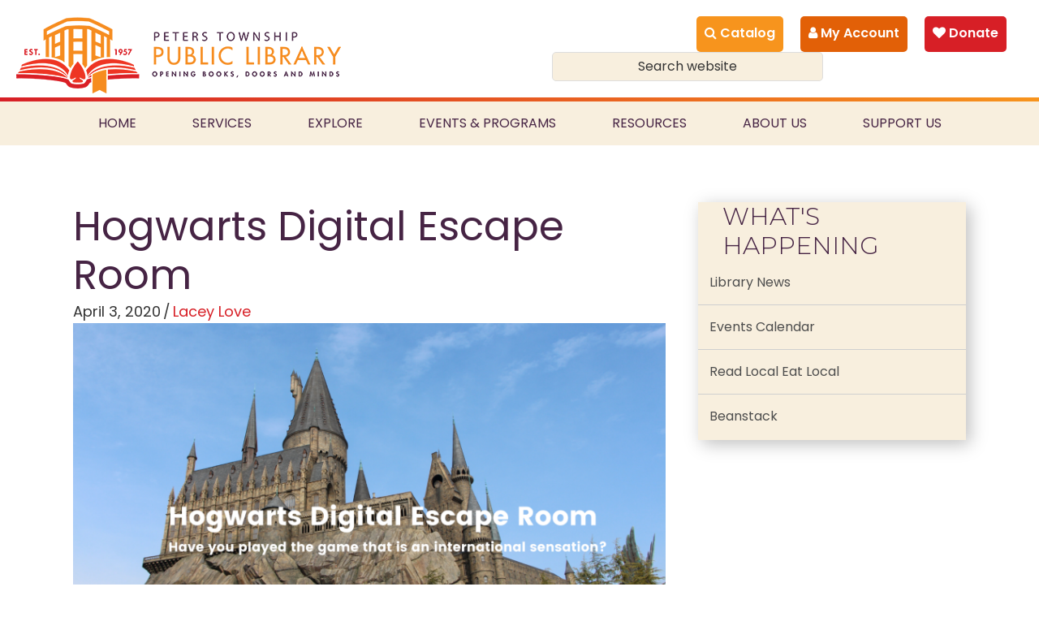

--- FILE ---
content_type: text/html; charset=UTF-8
request_url: https://ptlibrary.org/hogwarts-digital-escape-room/
body_size: 11381
content:
<!DOCTYPE html><html lang="en-US"><head ><meta charset="UTF-8" /><meta name="viewport" content="width=device-width, initial-scale=1" /><meta name='robots' content='index, follow, max-image-preview:large, max-snippet:-1, max-video-preview:-1' /><link media="all" href="https://ptlibrary.org/wp-content/cache/autoptimize/css/autoptimize_6b535ff8c119f4a9747d66d12bbc3b0a.css" rel="stylesheet"><link media="only screen and (max-width: 860px)" href="https://ptlibrary.org/wp-content/cache/autoptimize/css/autoptimize_6fe211f8bb15af76999ce9135805d7af.css" rel="stylesheet"><link media="screen" href="https://ptlibrary.org/wp-content/cache/autoptimize/css/autoptimize_a3dff14bca872f3ec8ae49be1ccee831.css" rel="stylesheet"><title>Hogwarts Digital Escape Room - Peters Township Public Library</title><link rel="canonical" href="https://ptlibrary.org/hogwarts-digital-escape-room/" /><meta property="og:locale" content="en_US" /><meta property="og:type" content="article" /><meta property="og:title" content="Hogwarts Digital Escape Room - Peters Township Public Library" /><meta property="og:description" content="Updated July 22, 2020 On the afternoon of March 19, 2020, we shared the Hogwarts Digital Escape Room created by Youth Services Librarian Sydney Krawiec on the library’s Facebook page. Little did we know that over the next two weeks, the game would be played by 225,000 users from 22 countries across the globe including [&hellip;]" /><meta property="og:url" content="https://ptlibrary.org/hogwarts-digital-escape-room/" /><meta property="og:site_name" content="Peters Township Public Library" /><meta property="article:publisher" content="https://www.facebook.com/PetersTownshipPublicLibrary/" /><meta property="article:published_time" content="2020-04-03T18:43:45+00:00" /><meta property="article:modified_time" content="2020-07-22T11:45:53+00:00" /><meta property="og:image" content="https://ptlibrary.org/wp-content/uploads/2020/04/April-web-site-carousel-2-1-1024x576.png" /><meta property="og:image:width" content="1024" /><meta property="og:image:height" content="576" /><meta property="og:image:type" content="image/png" /><meta name="author" content="Lacey Love" /><meta name="twitter:card" content="summary_large_image" /><meta name="twitter:creator" content="@PTLibrary" /><meta name="twitter:site" content="@PTLibrary" /><meta name="twitter:label1" content="Written by" /><meta name="twitter:data1" content="Lacey Love" /><meta name="twitter:label2" content="Est. reading time" /><meta name="twitter:data2" content="2 minutes" /> <script type="application/ld+json" class="yoast-schema-graph">{"@context":"https://schema.org","@graph":[{"@type":"Article","@id":"https://ptlibrary.org/hogwarts-digital-escape-room/#article","isPartOf":{"@id":"https://ptlibrary.org/hogwarts-digital-escape-room/"},"author":{"name":"Lacey Love","@id":"https://ptlibrary.org/#/schema/person/f1269e7e53b9943bfd14b0c754d57163"},"headline":"Hogwarts Digital Escape Room","datePublished":"2020-04-03T18:43:45+00:00","dateModified":"2020-07-22T11:45:53+00:00","mainEntityOfPage":{"@id":"https://ptlibrary.org/hogwarts-digital-escape-room/"},"wordCount":479,"publisher":{"@id":"https://ptlibrary.org/#organization"},"image":{"@id":"https://ptlibrary.org/hogwarts-digital-escape-room/#primaryimage"},"thumbnailUrl":"https://ptlibrary.org/wp-content/uploads/2020/04/April-web-site-carousel-2-1.png","articleSection":["Adults","All Ages","Gaming","News","Teens"],"inLanguage":"en-US"},{"@type":"WebPage","@id":"https://ptlibrary.org/hogwarts-digital-escape-room/","url":"https://ptlibrary.org/hogwarts-digital-escape-room/","name":"Hogwarts Digital Escape Room - Peters Township Public Library","isPartOf":{"@id":"https://ptlibrary.org/#website"},"primaryImageOfPage":{"@id":"https://ptlibrary.org/hogwarts-digital-escape-room/#primaryimage"},"image":{"@id":"https://ptlibrary.org/hogwarts-digital-escape-room/#primaryimage"},"thumbnailUrl":"https://ptlibrary.org/wp-content/uploads/2020/04/April-web-site-carousel-2-1.png","datePublished":"2020-04-03T18:43:45+00:00","dateModified":"2020-07-22T11:45:53+00:00","breadcrumb":{"@id":"https://ptlibrary.org/hogwarts-digital-escape-room/#breadcrumb"},"inLanguage":"en-US","potentialAction":[{"@type":"ReadAction","target":["https://ptlibrary.org/hogwarts-digital-escape-room/"]}]},{"@type":"ImageObject","inLanguage":"en-US","@id":"https://ptlibrary.org/hogwarts-digital-escape-room/#primaryimage","url":"https://ptlibrary.org/wp-content/uploads/2020/04/April-web-site-carousel-2-1.png","contentUrl":"https://ptlibrary.org/wp-content/uploads/2020/04/April-web-site-carousel-2-1.png","width":1920,"height":1080},{"@type":"BreadcrumbList","@id":"https://ptlibrary.org/hogwarts-digital-escape-room/#breadcrumb","itemListElement":[{"@type":"ListItem","position":1,"name":"Home","item":"https://ptlibrary.org/"},{"@type":"ListItem","position":2,"name":"Hogwarts Digital Escape Room"}]},{"@type":"WebSite","@id":"https://ptlibrary.org/#website","url":"https://ptlibrary.org/","name":"Peters Township Public Library","description":"Opening Books Doors and Minds","publisher":{"@id":"https://ptlibrary.org/#organization"},"potentialAction":[{"@type":"SearchAction","target":{"@type":"EntryPoint","urlTemplate":"https://ptlibrary.org/?s={search_term_string}"},"query-input":{"@type":"PropertyValueSpecification","valueRequired":true,"valueName":"search_term_string"}}],"inLanguage":"en-US"},{"@type":"Organization","@id":"https://ptlibrary.org/#organization","name":"Peters Township Public Library","url":"https://ptlibrary.org/","logo":{"@type":"ImageObject","inLanguage":"en-US","@id":"https://ptlibrary.org/#/schema/logo/image/","url":"https://ptlibrary.org/wp-content/uploads/2016/10/ptlibrary-logo.png","contentUrl":"https://ptlibrary.org/wp-content/uploads/2016/10/ptlibrary-logo.png","width":375,"height":110,"caption":"Peters Township Public Library"},"image":{"@id":"https://ptlibrary.org/#/schema/logo/image/"},"sameAs":["https://www.facebook.com/PetersTownshipPublicLibrary/","https://x.com/PTLibrary","https://www.instagram.com/ptlibrary/","https://www.youtube.com/user/peterstwppubliclib"]},{"@type":"Person","@id":"https://ptlibrary.org/#/schema/person/f1269e7e53b9943bfd14b0c754d57163","name":"Lacey Love","image":{"@type":"ImageObject","inLanguage":"en-US","@id":"https://ptlibrary.org/#/schema/person/image/","url":"https://secure.gravatar.com/avatar/4fff97b6bf0c5522eefc490a14a014f2160c664de32ac40f2295e9efeb3b73b8?s=96&r=g","contentUrl":"https://secure.gravatar.com/avatar/4fff97b6bf0c5522eefc490a14a014f2160c664de32ac40f2295e9efeb3b73b8?s=96&r=g","caption":"Lacey Love"}}]}</script> <link rel='dns-prefetch' href='//cdnjs.cloudflare.com' /><link rel='dns-prefetch' href='//fonts.googleapis.com' /><link rel='dns-prefetch' href='//maxcdn.bootstrapcdn.com' /><link href='https://fonts.gstatic.com' crossorigin rel='preconnect' /><link rel="alternate" type="application/rss+xml" title="Peters Township Public Library &raquo; Feed" href="https://ptlibrary.org/feed/" /><link rel="alternate" type="application/rss+xml" title="Peters Township Public Library &raquo; Comments Feed" href="https://ptlibrary.org/comments/feed/" /><link rel="alternate" title="oEmbed (JSON)" type="application/json+oembed" href="https://ptlibrary.org/wp-json/oembed/1.0/embed?url=https%3A%2F%2Fptlibrary.org%2Fhogwarts-digital-escape-room%2F" /><link rel="alternate" title="oEmbed (XML)" type="text/xml+oembed" href="https://ptlibrary.org/wp-json/oembed/1.0/embed?url=https%3A%2F%2Fptlibrary.org%2Fhogwarts-digital-escape-room%2F&#038;format=xml" /><link rel="preload" href="https://cdnjs.cloudflare.com/ajax/libs/foundicons/3.0.0/foundation-icons.woff" as="font" type="font/woff2" crossorigin="anonymous"><link rel="preload" href="https://ptlibrary.org/wp-content/plugins/bb-plugin/fonts/fontawesome/5.15.4/webfonts/fa-solid-900.woff2" as="font" type="font/woff2" crossorigin="anonymous"><link rel="preload" href="https://ptlibrary.org/wp-content/plugins/bb-plugin/fonts/fontawesome/5.15.4/webfonts/fa-regular-400.woff2" as="font" type="font/woff2" crossorigin="anonymous"><link rel="preload" href="https://ptlibrary.org/wp-content/plugins/bb-plugin/fonts/fontawesome/5.15.4/webfonts/fa-brands-400.woff2" as="font" type="font/woff2" crossorigin="anonymous"><link rel='stylesheet' id='foundation-icons-css' href='https://cdnjs.cloudflare.com/ajax/libs/foundicons/3.0.0/foundation-icons.css?ver=2.10.0.5' type='text/css' media='all' /><link rel='stylesheet' id='fl-builder-layout-bundle-52ec1332246cae8ebdbadb0e7b911563-css' href='https://ptlibrary.org/wp-content/cache/autoptimize/css/autoptimize_single_251392a38b55124246ed038faa544c7c.css?ver=2.10.0.5-1.5.2.1' type='text/css' media='all' /><link rel='stylesheet' id='genesis-sample-fonts-css' href='//fonts.googleapis.com/css?family=Poppins%3A300%2C400%2C400i%2C600&#038;ver=2.8.0' type='text/css' media='all' /><link rel='stylesheet' id='load-fa-css' href='https://maxcdn.bootstrapcdn.com/font-awesome/4.7.0/css/font-awesome.min.css?ver=6.9' type='text/css' media='all' /><link rel='stylesheet' id='dashicons-css' href='https://ptlibrary.org/wp-includes/css/dashicons.min.css?ver=6.9' type='text/css' media='all' /><link rel='stylesheet' id='fl-builder-google-fonts-6e539749a808c055f942b59dd3d666ee-css' href='//fonts.googleapis.com/css?family=Montserrat%3A300%2C700&#038;ver=6.9' type='text/css' media='all' /> <script type="text/javascript" src="https://ptlibrary.org/wp-includes/js/jquery/jquery.min.js?ver=3.7.1" id="jquery-core-js"></script> <script type="text/javascript" id="woocommerce-js-extra">var woocommerce_params = {"ajax_url":"/wp-admin/admin-ajax.php","wc_ajax_url":"/?wc-ajax=%%endpoint%%","i18n_password_show":"Show password","i18n_password_hide":"Hide password"};
//# sourceURL=woocommerce-js-extra</script> <link rel="https://api.w.org/" href="https://ptlibrary.org/wp-json/" /><link rel="alternate" title="JSON" type="application/json" href="https://ptlibrary.org/wp-json/wp/v2/posts/24026" /><link rel="EditURI" type="application/rsd+xml" title="RSD" href="https://ptlibrary.org/xmlrpc.php?rsd" /><link rel='shortlink' href='https://ptlibrary.org/?p=24026' /> <script>var bb_powerpack = {
				version: '2.40.10',
				getAjaxUrl: function() { return atob( 'aHR0cHM6Ly9wdGxpYnJhcnkub3JnL3dwLWFkbWluL2FkbWluLWFqYXgucGhw' ); },
				callback: function() {},
				mapMarkerData: {},
				post_id: '24026',
				search_term: '',
				current_page: 'https://ptlibrary.org/hogwarts-digital-escape-room/',
				conditionals: {
					is_front_page: false,
					is_home: false,
					is_archive: false,
					current_post_type: '',
					is_tax: false,
										is_author: false,
					current_author: false,
					is_search: false,
									}
			};</script>  <script>var _ctct_m = "91305aafe059d6e9bd0416a017a35123";</script> <script id="signupScript" src="//static.ctctcdn.com/js/signup-form-widget/current/signup-form-widget.min.js" async defer></script>    <script async src="https://www.googletagmanager.com/gtag/js?id=UA-147640281-1"></script> <script>window.dataLayer = window.dataLayer || [];
  function gtag(){dataLayer.push(arguments);}
  gtag('js', new Date());

  gtag('config', 'UA-147640281-1');</script> <noscript><style>.woocommerce-product-gallery{ opacity: 1 !important; }</style></noscript><link rel="icon" href="https://ptlibrary.org/wp-content/uploads/2019/03/cropped-PTPL_favicon-32x32.png" sizes="32x32" /><link rel="icon" href="https://ptlibrary.org/wp-content/uploads/2019/03/cropped-PTPL_favicon-192x192.png" sizes="192x192" /><link rel="apple-touch-icon" href="https://ptlibrary.org/wp-content/uploads/2019/03/cropped-PTPL_favicon-180x180.png" /><meta name="msapplication-TileImage" content="https://ptlibrary.org/wp-content/uploads/2019/03/cropped-PTPL_favicon-270x270.png" /></head><body class="wp-singular post-template-default single single-post postid-24026 single-format-standard wp-custom-logo wp-embed-responsive wp-theme-genesis wp-child-theme-genesis-sample theme-genesis fl-builder-2-10-0-5 fl-themer-1-5-2-1 fl-no-js woocommerce-no-js fl-theme-builder-header fl-theme-builder-header-ptpl-site-header fl-theme-builder-footer fl-theme-builder-footer-ptpl-site-footer_rev-2 fl-theme-builder-singular fl-theme-builder-singular-single-blog-post header-full-width full-width-content genesis-breadcrumbs-visible genesis-footer-widgets-hidden fl-theme-builder-full-width first-block-core-paragraph"><div class="site-container"><ul class="genesis-skip-link"><li><a href="#genesis-content" class="screen-reader-shortcut"> Skip to main content</a></li></ul><header class="fl-builder-content fl-builder-content-15850 fl-builder-global-templates-locked" data-post-id="15850" data-type="header" data-sticky="1" data-sticky-on="" data-sticky-breakpoint="medium" data-shrink="0" data-overlay="0" data-overlay-bg="transparent" data-shrink-image-height="50px" role="banner" itemscope="itemscope" itemtype="http://schema.org/WPHeader"><div class="fl-row fl-row-full-width fl-row-bg-color fl-node-5c76cb2201cf4 fl-row-default-height fl-row-align-center fl-visible-desktop fl-visible-large fl-visible-medium" data-node="5c76cb2201cf4"><div class="fl-row-content-wrap"><div class="fl-row-content fl-row-full-width fl-node-content"><div class="fl-col-group fl-node-5c76cb2255f5f" data-node="5c76cb2255f5f"><div class="fl-col fl-node-5c76cb2256106 fl-col-bg-color fl-col-small" data-node="5c76cb2256106"><div class="fl-col-content fl-node-content"><div class="fl-module fl-module-photo fl-node-5c76cb4c6cba9" data-node="5c76cb4c6cba9"><div class="fl-module-content fl-node-content"><div role="figure" class="fl-photo fl-photo-align-left" itemscope itemtype="https://schema.org/ImageObject"><div class="fl-photo-content fl-photo-img-png"> <a href="https://ptlibrary.org" target="_self" itemprop="url"> <img loading="lazy" decoding="async" class="fl-photo-img wp-image-15852 size-full" src="https://ptlibrary.org/wp-content/uploads/2019/02/PTPL_Logo_2018_HORZ_WHITEGOLD_400.png" alt="Peters Township Public Library Logo" height="95" width="400" title="PTPL_Logo_2018_HORZ_WHITEGOLD_400"  data-no-lazy="1" itemprop="image" srcset="https://ptlibrary.org/wp-content/uploads/2019/02/PTPL_Logo_2018_HORZ_WHITEGOLD_400.png 400w, https://ptlibrary.org/wp-content/uploads/2019/02/PTPL_Logo_2018_HORZ_WHITEGOLD_400-300x71.png 300w, https://ptlibrary.org/wp-content/uploads/2019/02/PTPL_Logo_2018_HORZ_WHITEGOLD_400-390x93.png 390w" sizes="auto, (max-width: 400px) 100vw, 400px" /> </a></div></div></div></div></div></div><div class="fl-col fl-node-5c7b16df6bfe6 fl-col-bg-color fl-col-small" data-node="5c7b16df6bfe6"><div class="fl-col-content fl-node-content"><div id="my-button-menu" class="fl-module fl-module-menu fl-node-5c78662812a51 fl-visible-desktop fl-visible-large fl-visible-medium" data-node="5c78662812a51"><div class="fl-module-content fl-node-content"><div class="fl-menu"><div class="fl-clear"></div><nav role="navigation" aria-label="Menu" itemscope="itemscope" itemtype="https://schema.org/SiteNavigationElement"><ul id="menu-header-button-menu" class="menu fl-menu-horizontal fl-toggle-none"><li id="menu-item-15854" class="menu-button-yellow menu-item menu-item-type-custom menu-item-object-custom"><a role="menuitem" target="_blank" href="https://waggin.polarislibrary.com/"><i class="fa fa-sm fa-search" aria-hidden="true"></i> Catalog</a></li><li id="menu-item-15858" class="menu-button-green menu-item menu-item-type-custom menu-item-object-custom"><a role="menuitem" target="_blank" href="https://waggin.polarislibrary.com/logon.aspx?header=1"><i class="fa fa-sm fa-user" aria-hidden="true"></i> My Account</a></li><li id="menu-item-15859" class="menu-button-red menu-item menu-item-type-custom menu-item-object-custom"><a role="menuitem" href="/product/donate/"><i class="fa fa-sm fa-heart" aria-hidden="true"></i> Donate</a></li></ul></nav></div></div></div><div id="library-site-search" class="fl-module fl-module-widget fl-node-5c893f1f51aab fl-visible-desktop fl-visible-large fl-visible-medium" data-node="5c893f1f51aab"><div class="fl-module-content fl-node-content"><div class="fl-widget"><div class="widget widget_search"><form class="search-form" method="get" action="https://ptlibrary.org/" role="search"><label class="search-form-label screen-reader-text" for="searchform-1">Search website</label><input class="search-form-input" type="search" name="s" id="searchform-1" placeholder="Search website"><input class="search-form-submit" type="submit" value="Search"><meta content="https://ptlibrary.org/?s={s}"></form></div></div></div></div></div></div></div></div></div></div><div id="desktop" class="fl-row fl-row-full-width fl-row-bg-color fl-node-5c8f859882416 fl-row-default-height fl-row-align-center fl-visible-desktop fl-visible-large fl-visible-medium bar-upper" data-node="5c8f859882416"><div class="fl-row-content-wrap"><div class="fl-row-content fl-row-full-width fl-node-content"><div class="fl-col-group fl-node-5c8f859882665" data-node="5c8f859882665"><div class="fl-col fl-node-5c8f859882669 fl-col-bg-color" data-node="5c8f859882669"><div class="fl-col-content fl-node-content"><div id="library-main-nav" class="fl-module fl-module-menu fl-node-5c8f709f413ea" data-node="5c8f709f413ea"><div class="fl-module-content fl-node-content"><div class="fl-menu fl-menu-responsive-toggle-mobile"> <button class="fl-menu-mobile-toggle hamburger fl-content-ui-button" aria-haspopup="menu" aria-label="Menu"><span class="fl-menu-icon svg-container"><svg version="1.1" class="hamburger-menu" xmlns="http://www.w3.org/2000/svg" xmlns:xlink="http://www.w3.org/1999/xlink" viewBox="0 0 512 512"> <rect class="fl-hamburger-menu-top" width="512" height="102"/> <rect class="fl-hamburger-menu-middle" y="205" width="512" height="102"/> <rect class="fl-hamburger-menu-bottom" y="410" width="512" height="102"/> </svg> </span></button><div class="fl-clear"></div><nav role="navigation" aria-label="Menu" itemscope="itemscope" itemtype="https://schema.org/SiteNavigationElement"><ul id="menu-main-menu" class="menu fl-menu-horizontal fl-toggle-none"><li id="menu-item-89" class="menu-item menu-item-type-post_type menu-item-object-page menu-item-home"><a role="menuitem" href="https://ptlibrary.org/">Home</a></li><li id="menu-item-30929" class="menu-item menu-item-type-post_type menu-item-object-page menu-item-has-children fl-has-submenu"><div class="fl-has-submenu-container"><a role="menuitem" href="https://ptlibrary.org/library-cards/" aria-haspopup="menu" aria-expanded="false" aria-controls="sub-menu-30929">Services</a></div><ul id="sub-menu-30929" class="sub-menu" role="menu"><li id="menu-item-30927" class="menu-item menu-item-type-post_type menu-item-object-page"><a role="menuitem" href="https://ptlibrary.org/library-cards/">Library Cards &#038; Borrowing</a></li><li id="menu-item-17647" class="menu-item menu-item-type-post_type menu-item-object-page"><a role="menuitem" href="https://ptlibrary.org/library-cards/meeting-rooms/">Meeting Rooms</a></li><li id="menu-item-26990" class="menu-item menu-item-type-post_type menu-item-object-page"><a role="menuitem" href="https://ptlibrary.org/library-cards/wi-fi-printing/">Print &#038; Copy Services</a></li><li id="menu-item-30930" class="menu-item menu-item-type-post_type menu-item-object-page"><a role="menuitem" href="https://ptlibrary.org/library-cards/other-services/">Other Library Services</a></li></ul></li><li id="menu-item-31090" class="menu-item menu-item-type-post_type menu-item-object-page menu-item-has-children fl-has-submenu"><div class="fl-has-submenu-container"><a role="menuitem" href="https://ptlibrary.org/explore/" aria-haspopup="menu" aria-expanded="false" aria-controls="sub-menu-31090">Explore</a></div><ul id="sub-menu-31090" class="sub-menu" role="menu"><li id="menu-item-17718" class="menu-item menu-item-type-post_type menu-item-object-page"><a role="menuitem" href="https://ptlibrary.org/explore/youthservices/">Youth Services</a></li><li id="menu-item-15198" class="full-width-resources menu-item menu-item-type-post_type menu-item-object-page"><a role="menuitem" href="https://ptlibrary.org/explore/makerspace/">Makerspace</a></li><li id="menu-item-31512" class="menu-item menu-item-type-post_type menu-item-object-page"><a role="menuitem" href="https://ptlibrary.org/explore/archives/">Archives</a></li><li id="menu-item-30838" class="menu-item menu-item-type-post_type menu-item-object-page"><a role="menuitem" href="https://ptlibrary.org/explore/memory-lab/">Memory Lab</a></li><li id="menu-item-27049" class="menu-item menu-item-type-post_type menu-item-object-page"><a role="menuitem" href="https://ptlibrary.org/explore/seed-library/">Seed Library</a></li></ul></li><li id="menu-item-17895" class="menu-item menu-item-type-post_type menu-item-object-page menu-item-has-children fl-has-submenu"><div class="fl-has-submenu-container"><a role="menuitem" href="https://ptlibrary.org/library-news/" aria-haspopup="menu" aria-expanded="false" aria-controls="sub-menu-17895">Events &#038; Programs</a></div><ul id="sub-menu-17895" class="sub-menu" role="menu"><li id="menu-item-28368" class="menu-item menu-item-type-custom menu-item-object-custom"><a role="menuitem" target="_blank" href="https://events.ptlibrary.org/">Events Calendar</a></li><li id="menu-item-31343" class="menu-item menu-item-type-post_type menu-item-object-page"><a role="menuitem" href="https://ptlibrary.org/library-news/srp25/">Summer Reading 2025</a></li><li id="menu-item-28724" class="menu-item menu-item-type-custom menu-item-object-custom"><a role="menuitem" href="https://ptlibrary.beanstack.com/">Reading Challenges</a></li><li id="menu-item-28480" class="menu-item menu-item-type-post_type menu-item-object-page"><a role="menuitem" href="https://ptlibrary.org/library-news/read-local-eat-local/">Read Local Eat Local</a></li><li id="menu-item-17354" class="menu-item menu-item-type-post_type menu-item-object-page"><a role="menuitem" href="https://ptlibrary.org/library-news/">Library News</a></li><li id="menu-item-30890" class="menu-item menu-item-type-post_type menu-item-object-page"><a role="menuitem" href="https://ptlibrary.org/library-news/book-clubs-2/">Book Clubs</a></li><li id="menu-item-30870" class="menu-item menu-item-type-post_type menu-item-object-page"><a role="menuitem" href="https://ptlibrary.org/library-news/novel-november/">Novel November</a></li><li id="menu-item-25847" class="menu-item menu-item-type-post_type menu-item-object-page"><a role="menuitem" href="https://ptlibrary.org/library-news/program-proposal-request/">Program Idea Bank</a></li></ul></li><li id="menu-item-31162" class="menu-item menu-item-type-post_type menu-item-object-page menu-item-has-children fl-has-submenu"><div class="fl-has-submenu-container"><a role="menuitem" href="https://ptlibrary.org/a-to-z/" aria-haspopup="menu" aria-expanded="false" aria-controls="sub-menu-31162">Resources</a></div><ul id="sub-menu-31162" class="sub-menu" role="menu"><li id="menu-item-31084" class="menu-item menu-item-type-post_type menu-item-object-page"><a role="menuitem" href="https://ptlibrary.org/a-to-z/digital-media/">Digital Media</a></li><li id="menu-item-14752" class="full-width-resources menu-item menu-item-type-post_type menu-item-object-page"><a role="menuitem" href="https://ptlibrary.org/a-to-z/">Resources – A to Z</a></li><li id="menu-item-31326" class="menu-item menu-item-type-post_type menu-item-object-page"><a role="menuitem" href="https://ptlibrary.org/a-to-z/subject/">Resources – By Subject</a></li><li id="menu-item-31318" class="menu-item menu-item-type-post_type menu-item-object-page"><a role="menuitem" href="https://ptlibrary.org/a-to-z/youthservices/">Resources – Youth Services</a></li></ul></li><li id="menu-item-405" class="menu-item menu-item-type-post_type menu-item-object-page menu-item-has-children fl-has-submenu"><div class="fl-has-submenu-container"><a role="menuitem" href="https://ptlibrary.org/about-us/" aria-haspopup="menu" aria-expanded="false" aria-controls="sub-menu-405">About Us</a></div><ul id="sub-menu-405" class="sub-menu" role="menu"><li id="menu-item-31012" class="menu-item menu-item-type-post_type menu-item-object-page"><a role="menuitem" href="https://ptlibrary.org/about-us/faq/">FAQ</a></li><li id="menu-item-565" class="menu-item menu-item-type-post_type menu-item-object-page"><a role="menuitem" href="https://ptlibrary.org/about-us/contact-us/">Contact Us</a></li><li id="menu-item-558" class="menu-item menu-item-type-post_type menu-item-object-page"><a role="menuitem" href="https://ptlibrary.org/about-us/hours-location/">Hours &#038; Location</a></li><li id="menu-item-561" class="menu-item menu-item-type-post_type menu-item-object-page"><a role="menuitem" href="https://ptlibrary.org/about-us/library-administration/">Library Administration &#038; Mission</a></li><li id="menu-item-559" class="menu-item menu-item-type-post_type menu-item-object-page"><a role="menuitem" href="https://ptlibrary.org/about-us/history-and-timeline/">History &#038; Timeline</a></li></ul></li><li id="menu-item-17891" class="menu-item menu-item-type-post_type menu-item-object-page menu-item-has-children fl-has-submenu"><div class="fl-has-submenu-container"><a role="menuitem" href="https://ptlibrary.org/ways-to-donate/" aria-haspopup="menu" aria-expanded="false" aria-controls="sub-menu-17891">Support Us</a></div><ul id="sub-menu-17891" class="sub-menu" role="menu"><li id="menu-item-17924" class="menu-item menu-item-type-post_type menu-item-object-product"><a role="menuitem" href="https://ptlibrary.org/product/donate/">Donate Now</a></li><li id="menu-item-15923" class="menu-item menu-item-type-post_type menu-item-object-page"><a role="menuitem" href="https://ptlibrary.org/ways-to-donate/">Ways to Donate</a></li><li id="menu-item-17265" class="menu-item menu-item-type-post_type menu-item-object-page"><a role="menuitem" href="https://ptlibrary.org/ways-to-donate/ptpl-foundation/">Peters Township Library Foundation</a></li><li id="menu-item-29657" class="menu-item menu-item-type-post_type menu-item-object-page"><a role="menuitem" href="https://ptlibrary.org/ways-to-donate/open-bookstore/">Open Bookstore</a></li><li id="menu-item-15928" class="menu-item menu-item-type-post_type menu-item-object-page"><a role="menuitem" href="https://ptlibrary.org/ways-to-donate/volunteer/">Volunteer</a></li><li id="menu-item-24169" class="menu-item menu-item-type-post_type menu-item-object-page"><a role="menuitem" href="https://ptlibrary.org/cart/">Cart/Checkout</a></li></ul></li></ul></nav></div></div></div></div></div></div></div></div></div><div class="fl-row fl-row-full-width fl-row-bg-color fl-node-5c8f63759629a fl-row-default-height fl-row-align-center fl-visible-mobile" data-node="5c8f63759629a"><div class="fl-row-content-wrap"><div class="fl-row-content fl-row-full-width fl-node-content"><div class="fl-col-group fl-node-5c8f63759666e" data-node="5c8f63759666e"><div class="fl-col fl-node-5c8f637596672 fl-col-bg-color" data-node="5c8f637596672"><div class="fl-col-content fl-node-content"><div class="fl-module fl-module-photo fl-node-5c8f637596674" data-node="5c8f637596674"><div class="fl-module-content fl-node-content"><div role="figure" class="fl-photo fl-photo-align-center" itemscope itemtype="https://schema.org/ImageObject"><div class="fl-photo-content fl-photo-img-png"> <a href="https://ptlibrary.org" target="_self" itemprop="url"> <img loading="lazy" decoding="async" class="fl-photo-img wp-image-15852 size-full" src="https://ptlibrary.org/wp-content/uploads/2019/02/PTPL_Logo_2018_HORZ_WHITEGOLD_400.png" alt="Peters Township Public Library Logo" height="95" width="400" title="PTPL_Logo_2018_HORZ_WHITEGOLD_400"  data-no-lazy="1" itemprop="image" srcset="https://ptlibrary.org/wp-content/uploads/2019/02/PTPL_Logo_2018_HORZ_WHITEGOLD_400.png 400w, https://ptlibrary.org/wp-content/uploads/2019/02/PTPL_Logo_2018_HORZ_WHITEGOLD_400-300x71.png 300w, https://ptlibrary.org/wp-content/uploads/2019/02/PTPL_Logo_2018_HORZ_WHITEGOLD_400-390x93.png 390w" sizes="auto, (max-width: 400px) 100vw, 400px" /> </a></div></div></div></div></div></div></div><div class="fl-col-group fl-node-5c8f637596679" data-node="5c8f637596679"><div id="header-button-menu-mobile-column" class="fl-col fl-node-5c8f63759667a fl-col-bg-color" data-node="5c8f63759667a"><div class="fl-col-content fl-node-content"><div id="my-button-menu-mobile" class="fl-module fl-module-menu fl-node-5c8f63759667b fl-visible-mobile" data-node="5c8f63759667b"><div class="fl-module-content fl-node-content"><div class="fl-menu"><div class="fl-clear"></div><nav role="navigation" aria-label="Menu" itemscope="itemscope" itemtype="https://schema.org/SiteNavigationElement"><ul id="menu-header-button-menu-mobile" class="menu fl-menu-horizontal fl-toggle-none"><li id="menu-item-15869" class="menu-button-yellow menu-item menu-item-type-custom menu-item-object-custom"><a role="menuitem" target="_blank" href="https://waggin.polarislibrary.com/"><i class="fa fa-sm fa-search" aria-hidden="true"></i> Catalog</a></li><li id="menu-item-15870" class="menu-button-green menu-item menu-item-type-custom menu-item-object-custom"><a role="menuitem" target="_blank" href="https://waggin.polarislibrary.com/logon.aspx?header=1"><i class="fa fa-sm fa-user" aria-hidden="true"></i> Account</a></li><li id="menu-item-15871" class="menu-button-red menu-item menu-item-type-custom menu-item-object-custom"><a role="menuitem" href="/product/donate/"><i class="fa fa-sm fa-heart" aria-hidden="true"></i> Donate</a></li></ul></nav></div></div></div><div id="library-site-search-mobile" class="fl-module fl-module-widget fl-node-5c8f63759667d fl-visible-mobile" data-node="5c8f63759667d"><div class="fl-module-content fl-node-content"><div class="fl-widget"><div class="widget widget_search"><form class="search-form" method="get" action="https://ptlibrary.org/" role="search"><label class="search-form-label screen-reader-text" for="searchform-2">Search website</label><input class="search-form-input" type="search" name="s" id="searchform-2" placeholder="Search website"><input class="search-form-submit" type="submit" value="Search"><meta content="https://ptlibrary.org/?s={s}"></form></div></div></div></div></div></div></div></div></div></div><div class="fl-row fl-row-full-width fl-row-bg-color fl-node-5c8f709f412fe fl-row-default-height fl-row-align-center fl-visible-mobile bar-upper" data-node="5c8f709f412fe"><div class="fl-row-content-wrap"><div class="fl-row-content fl-row-full-width fl-node-content"><div class="fl-col-group fl-node-5c8f709f413e7" data-node="5c8f709f413e7"><div class="fl-col fl-node-5c8f709f413e9 fl-col-bg-color" data-node="5c8f709f413e9"><div class="fl-col-content fl-node-content"><div id="library-main-nav" class="fl-module fl-module-menu fl-node-5d137d436a187" data-node="5d137d436a187"><div class="fl-module-content fl-node-content"><div class="fl-menu fl-menu-responsive-toggle-mobile"> <button class="fl-menu-mobile-toggle hamburger fl-content-ui-button" aria-haspopup="menu" aria-label="Menu"><span class="fl-menu-icon svg-container"><svg version="1.1" class="hamburger-menu" xmlns="http://www.w3.org/2000/svg" xmlns:xlink="http://www.w3.org/1999/xlink" viewBox="0 0 512 512"> <rect class="fl-hamburger-menu-top" width="512" height="102"/> <rect class="fl-hamburger-menu-middle" y="205" width="512" height="102"/> <rect class="fl-hamburger-menu-bottom" y="410" width="512" height="102"/> </svg> </span></button><div class="fl-clear"></div><nav role="navigation" aria-label="Menu" itemscope="itemscope" itemtype="https://schema.org/SiteNavigationElement"><ul id="menu-main-menu-1" class="menu fl-menu-horizontal fl-toggle-none"><li id="menu-item-89" class="menu-item menu-item-type-post_type menu-item-object-page menu-item-home"><a role="menuitem" href="https://ptlibrary.org/">Home</a></li><li id="menu-item-30929" class="menu-item menu-item-type-post_type menu-item-object-page menu-item-has-children fl-has-submenu"><div class="fl-has-submenu-container"><a role="menuitem" href="https://ptlibrary.org/library-cards/" aria-haspopup="menu" aria-expanded="false" aria-controls="sub-menu-30929">Services</a></div><ul id="sub-menu-30929" class="sub-menu" role="menu"><li id="menu-item-30927" class="menu-item menu-item-type-post_type menu-item-object-page"><a role="menuitem" href="https://ptlibrary.org/library-cards/">Library Cards &#038; Borrowing</a></li><li id="menu-item-17647" class="menu-item menu-item-type-post_type menu-item-object-page"><a role="menuitem" href="https://ptlibrary.org/library-cards/meeting-rooms/">Meeting Rooms</a></li><li id="menu-item-26990" class="menu-item menu-item-type-post_type menu-item-object-page"><a role="menuitem" href="https://ptlibrary.org/library-cards/wi-fi-printing/">Print &#038; Copy Services</a></li><li id="menu-item-30930" class="menu-item menu-item-type-post_type menu-item-object-page"><a role="menuitem" href="https://ptlibrary.org/library-cards/other-services/">Other Library Services</a></li></ul></li><li id="menu-item-31090" class="menu-item menu-item-type-post_type menu-item-object-page menu-item-has-children fl-has-submenu"><div class="fl-has-submenu-container"><a role="menuitem" href="https://ptlibrary.org/explore/" aria-haspopup="menu" aria-expanded="false" aria-controls="sub-menu-31090">Explore</a></div><ul id="sub-menu-31090" class="sub-menu" role="menu"><li id="menu-item-17718" class="menu-item menu-item-type-post_type menu-item-object-page"><a role="menuitem" href="https://ptlibrary.org/explore/youthservices/">Youth Services</a></li><li id="menu-item-15198" class="full-width-resources menu-item menu-item-type-post_type menu-item-object-page"><a role="menuitem" href="https://ptlibrary.org/explore/makerspace/">Makerspace</a></li><li id="menu-item-31512" class="menu-item menu-item-type-post_type menu-item-object-page"><a role="menuitem" href="https://ptlibrary.org/explore/archives/">Archives</a></li><li id="menu-item-30838" class="menu-item menu-item-type-post_type menu-item-object-page"><a role="menuitem" href="https://ptlibrary.org/explore/memory-lab/">Memory Lab</a></li><li id="menu-item-27049" class="menu-item menu-item-type-post_type menu-item-object-page"><a role="menuitem" href="https://ptlibrary.org/explore/seed-library/">Seed Library</a></li></ul></li><li id="menu-item-17895" class="menu-item menu-item-type-post_type menu-item-object-page menu-item-has-children fl-has-submenu"><div class="fl-has-submenu-container"><a role="menuitem" href="https://ptlibrary.org/library-news/" aria-haspopup="menu" aria-expanded="false" aria-controls="sub-menu-17895">Events &#038; Programs</a></div><ul id="sub-menu-17895" class="sub-menu" role="menu"><li id="menu-item-28368" class="menu-item menu-item-type-custom menu-item-object-custom"><a role="menuitem" target="_blank" href="https://events.ptlibrary.org/">Events Calendar</a></li><li id="menu-item-31343" class="menu-item menu-item-type-post_type menu-item-object-page"><a role="menuitem" href="https://ptlibrary.org/library-news/srp25/">Summer Reading 2025</a></li><li id="menu-item-28724" class="menu-item menu-item-type-custom menu-item-object-custom"><a role="menuitem" href="https://ptlibrary.beanstack.com/">Reading Challenges</a></li><li id="menu-item-28480" class="menu-item menu-item-type-post_type menu-item-object-page"><a role="menuitem" href="https://ptlibrary.org/library-news/read-local-eat-local/">Read Local Eat Local</a></li><li id="menu-item-17354" class="menu-item menu-item-type-post_type menu-item-object-page"><a role="menuitem" href="https://ptlibrary.org/library-news/">Library News</a></li><li id="menu-item-30890" class="menu-item menu-item-type-post_type menu-item-object-page"><a role="menuitem" href="https://ptlibrary.org/library-news/book-clubs-2/">Book Clubs</a></li><li id="menu-item-30870" class="menu-item menu-item-type-post_type menu-item-object-page"><a role="menuitem" href="https://ptlibrary.org/library-news/novel-november/">Novel November</a></li><li id="menu-item-25847" class="menu-item menu-item-type-post_type menu-item-object-page"><a role="menuitem" href="https://ptlibrary.org/library-news/program-proposal-request/">Program Idea Bank</a></li></ul></li><li id="menu-item-31162" class="menu-item menu-item-type-post_type menu-item-object-page menu-item-has-children fl-has-submenu"><div class="fl-has-submenu-container"><a role="menuitem" href="https://ptlibrary.org/a-to-z/" aria-haspopup="menu" aria-expanded="false" aria-controls="sub-menu-31162">Resources</a></div><ul id="sub-menu-31162" class="sub-menu" role="menu"><li id="menu-item-31084" class="menu-item menu-item-type-post_type menu-item-object-page"><a role="menuitem" href="https://ptlibrary.org/a-to-z/digital-media/">Digital Media</a></li><li id="menu-item-14752" class="full-width-resources menu-item menu-item-type-post_type menu-item-object-page"><a role="menuitem" href="https://ptlibrary.org/a-to-z/">Resources – A to Z</a></li><li id="menu-item-31326" class="menu-item menu-item-type-post_type menu-item-object-page"><a role="menuitem" href="https://ptlibrary.org/a-to-z/subject/">Resources – By Subject</a></li><li id="menu-item-31318" class="menu-item menu-item-type-post_type menu-item-object-page"><a role="menuitem" href="https://ptlibrary.org/a-to-z/youthservices/">Resources – Youth Services</a></li></ul></li><li id="menu-item-405" class="menu-item menu-item-type-post_type menu-item-object-page menu-item-has-children fl-has-submenu"><div class="fl-has-submenu-container"><a role="menuitem" href="https://ptlibrary.org/about-us/" aria-haspopup="menu" aria-expanded="false" aria-controls="sub-menu-405">About Us</a></div><ul id="sub-menu-405" class="sub-menu" role="menu"><li id="menu-item-31012" class="menu-item menu-item-type-post_type menu-item-object-page"><a role="menuitem" href="https://ptlibrary.org/about-us/faq/">FAQ</a></li><li id="menu-item-565" class="menu-item menu-item-type-post_type menu-item-object-page"><a role="menuitem" href="https://ptlibrary.org/about-us/contact-us/">Contact Us</a></li><li id="menu-item-558" class="menu-item menu-item-type-post_type menu-item-object-page"><a role="menuitem" href="https://ptlibrary.org/about-us/hours-location/">Hours &#038; Location</a></li><li id="menu-item-561" class="menu-item menu-item-type-post_type menu-item-object-page"><a role="menuitem" href="https://ptlibrary.org/about-us/library-administration/">Library Administration &#038; Mission</a></li><li id="menu-item-559" class="menu-item menu-item-type-post_type menu-item-object-page"><a role="menuitem" href="https://ptlibrary.org/about-us/history-and-timeline/">History &#038; Timeline</a></li></ul></li><li id="menu-item-17891" class="menu-item menu-item-type-post_type menu-item-object-page menu-item-has-children fl-has-submenu"><div class="fl-has-submenu-container"><a role="menuitem" href="https://ptlibrary.org/ways-to-donate/" aria-haspopup="menu" aria-expanded="false" aria-controls="sub-menu-17891">Support Us</a></div><ul id="sub-menu-17891" class="sub-menu" role="menu"><li id="menu-item-17924" class="menu-item menu-item-type-post_type menu-item-object-product"><a role="menuitem" href="https://ptlibrary.org/product/donate/">Donate Now</a></li><li id="menu-item-15923" class="menu-item menu-item-type-post_type menu-item-object-page"><a role="menuitem" href="https://ptlibrary.org/ways-to-donate/">Ways to Donate</a></li><li id="menu-item-17265" class="menu-item menu-item-type-post_type menu-item-object-page"><a role="menuitem" href="https://ptlibrary.org/ways-to-donate/ptpl-foundation/">Peters Township Library Foundation</a></li><li id="menu-item-29657" class="menu-item menu-item-type-post_type menu-item-object-page"><a role="menuitem" href="https://ptlibrary.org/ways-to-donate/open-bookstore/">Open Bookstore</a></li><li id="menu-item-15928" class="menu-item menu-item-type-post_type menu-item-object-page"><a role="menuitem" href="https://ptlibrary.org/ways-to-donate/volunteer/">Volunteer</a></li><li id="menu-item-24169" class="menu-item menu-item-type-post_type menu-item-object-page"><a role="menuitem" href="https://ptlibrary.org/cart/">Cart/Checkout</a></li></ul></li></ul></nav></div></div></div></div></div></div></div></div></div></header><div class="site-inner"><div class="fl-builder-content fl-builder-content-17688 fl-builder-global-templates-locked" data-post-id="17688"><div class="fl-row fl-row-full-width fl-row-bg-none fl-node-5d41f6e48a09c fl-row-default-height fl-row-align-center" data-node="5d41f6e48a09c"><div class="fl-row-content-wrap"><div class="fl-row-content fl-row-fixed-width fl-node-content"><div class="fl-col-group fl-node-5d41f6e496ef3" data-node="5d41f6e496ef3"><div class="fl-col fl-node-5d41f6e497159 fl-col-bg-color" data-node="5d41f6e497159"><div class="fl-col-content fl-node-content"><div class="fl-module fl-module-heading fl-node-5d41f021df7a7" data-node="5d41f021df7a7"><div class="fl-module-content fl-node-content"><h1 class="fl-heading"> <span class="fl-heading-text">Hogwarts Digital Escape Room</span></h1></div></div><div class="fl-module fl-module-fl-post-info fl-node-5d41f021df7a9" data-node="5d41f021df7a9"><div class="fl-module-content fl-node-content"> <span class="fl-post-info-date">April 3, 2020</span><span class="fl-post-info-sep">/</span><span class="fl-post-info-author"><a href="https://ptlibrary.org/author/llovept-library-org/">Lacey Love</a></span></div></div><div class="fl-module fl-module-photo fl-node-5d41f4e0b3b23" data-node="5d41f4e0b3b23"><div class="fl-module-content fl-node-content"><div role="figure" class="fl-photo fl-photo-align-center" itemscope itemtype="https://schema.org/ImageObject"><div class="fl-photo-content fl-photo-img-png"> <img loading="lazy" decoding="async" class="fl-photo-img wp-image-24029 size-full" src="https://ptlibrary.org/wp-content/uploads/2020/04/April-web-site-carousel-2-1.png" alt="April web site carousel (2)" height="1080" width="1920" title="April web site carousel (2)"  itemprop="image" srcset="https://ptlibrary.org/wp-content/uploads/2020/04/April-web-site-carousel-2-1.png 1920w, https://ptlibrary.org/wp-content/uploads/2020/04/April-web-site-carousel-2-1-300x169.png 300w, https://ptlibrary.org/wp-content/uploads/2020/04/April-web-site-carousel-2-1-1024x576.png 1024w, https://ptlibrary.org/wp-content/uploads/2020/04/April-web-site-carousel-2-1-768x432.png 768w, https://ptlibrary.org/wp-content/uploads/2020/04/April-web-site-carousel-2-1-1536x864.png 1536w, https://ptlibrary.org/wp-content/uploads/2020/04/April-web-site-carousel-2-1-390x219.png 390w, https://ptlibrary.org/wp-content/uploads/2020/04/April-web-site-carousel-2-1-500x282.png 500w, https://ptlibrary.org/wp-content/uploads/2020/04/April-web-site-carousel-2-1-711x400.png 711w, https://ptlibrary.org/wp-content/uploads/2020/04/April-web-site-carousel-2-1-655x368.png 655w" sizes="auto, (max-width: 1920px) 100vw, 1920px" /></div></div></div></div><div class="fl-module fl-module-fl-post-content fl-node-5d41f021df7a6" data-node="5d41f021df7a6"><div class="fl-module-content fl-node-content"><p>Updated July 22, 2020<br /><br />On the afternoon of March 19, 2020, we shared the <a href="https://sites.google.com/view/ptpl-virtual-escape-rooms?fbclid=IwAR1We3Sn-w9RQF_PdKurqWZAeKFm3_JmYqwMNHjgUKehJmuvNsZOu21rBnA">Hogwarts Digital Escape Room</a> created by Youth Services Librarian Sydney Krawiec on <a href="https://www.facebook.com/PetersTownshipPublicLibrary/">the library’s Facebook page</a>. Little did we know that over the next two weeks, the game would be played by 225,000 users from 22 countries across the globe including Australia, New Zealand, India, Germany, South Africa, Italy, and more. It has been translated into 7 different languages: Italian, Basque, Spanish, French-Canadian, Hrvatski, Dutch, and French.</p><p>When the library closed its doors at noon on Saturday, March 14, the Super Heroes Escape Room planned for that day was canceled. Ms. Sydney “really wanted to be able to offer an online alternative that families and friends could still work on together from their homes.” She didn’t want to use the puzzles planned for the Super Heroes Escape Room because she plans to hold that escape room once the library reopens. Instead, she went back to two previously created Harry Potter-themed escape rooms held in the library and modified those puzzles to create a new virtual escape room.</p><p>The Hogwarts Digital Escape Room is suitable for all ages, and you don’t necessarily have to be a Harry Potter super-fan. Taking about 15 minutes to play, the game draws on math and critical thinking skills to solve 3 puzzles. Many educators have shared the escape room with their students as part of a daily lesson plan.  Families have used the game as part of virtual birthday party celebrations. Public libraries continue to share the link to the escape room on their Facebook pages, bringing new followers to the Peters Township Public Library website and Facebook page.</p><p>Through a partnership with the <a href="https://www.palibraries.org/" target="_blank" rel="noreferrer noopener">Pennsylvania Library Association</a> and <a href="http://www.paforward.org/" target="_blank" rel="noreferrer noopener">PA Forward</a>, Ms. Sydney <a href="https://youtu.be/xLzbPGF4TzY" target="_blank" rel="noreferrer noopener">prepared a tutorial</a> to walk viewers through the steps to create a virtual escape room using Google Forms.  As of today, the video has over 28,000 views and can be seen on <a href="https://youtu.be/xLzbPGF4TzY" target="_blank" rel="noreferrer noopener">the library’s YouTube Channel</a>.</p><p>Press coverage of the Hogwarts Digital Escape Room includes:</p><p><a href="https://www.theverge.com/2020/7/15/21324558/google-forms-virtual-escape-rooms-librarians-games-puzzles-homeschooling">Librarians turned Google Forms into the unlikely platform for virtual escape rooms</a><br />Aliya Chaudhry, <em>The Verge</em></p><p><a href="https://www.oprahmag.com/entertainment/books/a32462960/hogwarts-digital-escape-room/">Test Your Wizarding Skills With This Free Hogwarts Digital Escape Room</a><br />Grant Rindner, <em>The Oprah Magazine</em></p><p><a href="https://www.google.com/url?sa=t&amp;rct=j&amp;q=&amp;esrc=s&amp;source=web&amp;cd=5&amp;cad=rja&amp;uact=8&amp;ved=2ahUKEwjsiL_W4MzoAhUckHIEHRi2AT8QFjAEegQIBRAB&amp;url=https%3A%2F%2Fwww.post-gazette.com%2Flocal%2Fwashington%2F2020%2F04%2F03%2FPeters-library-Hogwarts-virtual-Escape-Room-digital-Harry-Potter-theme%2Fstories%2F202003310100&amp;usg=AOvVaw0Z3mJityssisIzMAR48aLF" target="_blank" rel="noreferrer noopener">Peters library’s Hogwarts Escape Room a big hit around the world<br /></a>Deana Carpenter, <em>Post-Gazette</em></p><p><a href="https://americanlibrariesmagazine.org/blogs/the-scoop/moving-programming-online/" target="_blank" rel="noreferrer noopener">Digital Escape Rooms and Other Online Programming: Libraries adapt quickly for COVID-19</a><br />Anne Ford, <em>American Libraries</em><br /><br /><a href="https://bookriot.com/2020/03/23/hogwarts-digital-escape-room/" target="_blank" rel="noreferrer noopener">Pennsylvania Library Creates A Hogwarts Digital Escape Room</a><br />Emily Stochl, <em>Book Riot</em></p><p><a href="https://www.housebeautiful.com/lifestyle/a31977722/free-virtual-harry-potter-escape-room/" target="_blank" rel="noreferrer noopener">Harry Potter Fans Can Test Their Wizarding World Knowledge with This Virtual Escape Room<br /></a>Isabel Garcia, <em>House Beautiful</em></p><p><a href="https://www.apartmenttherapy.com/harry-potter-virtual-escape-room-36740815" target="_blank" rel="noreferrer noopener">You Can Virtually Apparate to Hogwarts (and Beyond) In This Harry Potter-Themed Escape Room</a><br />Nicoletta Richardson, <em>Apartment Therapy</em></p><p><a href="https://www.popsugar.com/family/free-virtual-harry-potter-escape-room-47332200" target="_blank" rel="noreferrer noopener">Calling All Wizards! You Can Do a Virtual Harry Potter Escape Room For Free</a><br />Murphy Moroney, <em>Popsugar</em></p><p><a href="https://www.penncapital-star.com/covid-19/more-than-books-how-pa-s-libraries-are-connecting-with-communities-during-coronavirus-shutdowns/" target="_blank" rel="noreferrer noopener">More than books: How Pa.’s libraries are connecting with communities during coronavirus shutdowns</a><br />Hannah McDonald, <em>Pennsylvania Capital-Star</em></p></div></div><div class="fl-module fl-module-html fl-node-5d41f021df7af" data-node="5d41f021df7af"><div class="fl-module-content fl-node-content"><div class="fl-html"> Posted in <a href="https://ptlibrary.org/category/adults/" rel="tag" class="adults">Adults</a>, <a href="https://ptlibrary.org/category/all-ages/" rel="tag" class="all-ages">All Ages</a>, <a href="https://ptlibrary.org/category/gaming/" rel="tag" class="gaming">Gaming</a>, <a href="https://ptlibrary.org/category/news/" rel="tag" class="news">News</a>, <a href="https://ptlibrary.org/category/teens/" rel="tag" class="teens">Teens</a></div></div></div></div></div><div class="fl-col fl-node-5d41f6e497162 fl-col-bg-gradient fl-col-small" data-node="5d41f6e497162"><div class="fl-col-content fl-node-content"><div class="fl-module fl-module-heading fl-node-5d41f80b942b2" data-node="5d41f80b942b2"><div class="fl-module-content fl-node-content"><h3 class="fl-heading"> <span class="fl-heading-text">WHAT'S HAPPENING</span></h3></div></div><div class="fl-module fl-module-menu fl-node-5d41f82486627" data-node="5d41f82486627"><div class="fl-module-content fl-node-content"><div class="fl-menu fl-menu-responsive-toggle-mobile"> <button class="fl-menu-mobile-toggle hamburger fl-content-ui-button" aria-haspopup="menu" aria-label="Menu"><span class="fl-menu-icon svg-container"><svg version="1.1" class="hamburger-menu" xmlns="http://www.w3.org/2000/svg" xmlns:xlink="http://www.w3.org/1999/xlink" viewBox="0 0 512 512"> <rect class="fl-hamburger-menu-top" width="512" height="102"/> <rect class="fl-hamburger-menu-middle" y="205" width="512" height="102"/> <rect class="fl-hamburger-menu-bottom" y="410" width="512" height="102"/> </svg> </span></button><div class="fl-clear"></div><nav role="navigation" aria-label="Menu" itemscope="itemscope" itemtype="https://schema.org/SiteNavigationElement"><ul id="menu-whats-happening" class="menu fl-menu-vertical fl-toggle-none"><li id="menu-item-17695" class="menu-item menu-item-type-post_type menu-item-object-page"><a role="menuitem" href="https://ptlibrary.org/library-news/">Library News</a></li><li id="menu-item-28369" class="menu-item menu-item-type-custom menu-item-object-custom"><a role="menuitem" target="_blank" href="https://events.ptlibrary.org/">Events Calendar</a></li><li id="menu-item-28463" class="menu-item menu-item-type-post_type menu-item-object-page"><a role="menuitem" href="https://ptlibrary.org/library-news/read-local-eat-local/">Read Local Eat Local</a></li><li id="menu-item-28723" class="menu-item menu-item-type-custom menu-item-object-custom"><a role="menuitem" href="https://ptlibrary.beanstack.com/">Beanstack</a></li></ul></nav></div></div></div><div class="fl-module fl-module-photo fl-node-5d6e6f4ddfe90" data-node="5d6e6f4ddfe90"><div class="fl-module-content fl-node-content"><div role="figure" class="fl-photo fl-photo-align-center" itemscope itemtype="https://schema.org/ImageObject"><div class="fl-photo-content fl-photo-img-png"> <a href="https://ptlibrary.org/wp-content/uploads/2023/12/Peters-Township_WI23_DJ-Library-Pages.pdf" target="_blank" rel="noopener"  itemprop="url"> <img decoding="async" class="fl-photo-img" src="https://ptlibrary.org/wp-content/plugins/bb-plugin/img/pixel.png" alt=""  itemprop="image" /> </a></div></div></div></div></div></div></div></div></div></div></div></div><footer class="fl-builder-content fl-builder-content-16102 fl-builder-global-templates-locked" data-post-id="16102" data-type="footer" itemscope="itemscope" itemtype="http://schema.org/WPFooter"><div class="fl-row fl-row-full-width fl-row-bg-color fl-node-5c9507a733a23 fl-row-default-height fl-row-align-center bar" data-node="5c9507a733a23"><div class="fl-row-content-wrap"><div class="fl-row-content fl-row-fixed-width fl-node-content"><div class="fl-col-group fl-node-5c9507a733a24" data-node="5c9507a733a24"><div class="fl-col fl-node-5c9507a733a29 fl-col-bg-color fl-col-small" data-node="5c9507a733a29"><div class="fl-col-content fl-node-content"><div class="fl-module fl-module-heading fl-node-5c9507a733a3a" data-node="5c9507a733a3a"><div class="fl-module-content fl-node-content"><h3 class="fl-heading"> <span class="fl-heading-text">Let's Stay In Touch</span></h3></div></div><div class="fl-module fl-module-icon-group fl-node-5c95095ca2ffd" data-node="5c95095ca2ffd"><div class="fl-module-content fl-node-content"><div class="fl-icon-group"> <span class="fl-icon"> <a href="https://www.facebook.com/PetersTownshipPublicLibrary/" target="_blank" rel="noopener" > <i class="fi-social-facebook" aria-hidden="true"></i> </a> </span> <span class="fl-icon"> <a href="https://www.instagram.com/ptlibrary/" target="_blank" rel="noopener" > <i class="fab fa-instagram" aria-hidden="true"></i> </a> </span> <span class="fl-icon"> <a href="https://twitter.com/PTLibrary" target="_blank" rel="noopener" > <i class="fab fa-twitter-square" aria-hidden="true"></i> </a> </span> <span class="fl-icon"> <a href="https://www.youtube.com/user/peterstwppubliclib" target="_blank" rel="noopener" > <i class="fab fa-youtube" aria-hidden="true"></i> </a> </span></div></div></div><div class="fl-module fl-module-separator fl-node-5cd0cac9930ad" data-node="5cd0cac9930ad"><div class="fl-module-content fl-node-content"><div class="fl-separator"></div></div></div><div class="fl-module fl-module-heading fl-node-5c950aa83fd82" data-node="5c950aa83fd82"><div class="fl-module-content fl-node-content"><h3 class="fl-heading"> <span class="fl-heading-text">Subscribe to our Newsletter</span></h3></div></div><div class="fl-module fl-module-rich-text fl-node-5c950afd4d81e" data-node="5c950afd4d81e"><div class="fl-module-content fl-node-content"><div class="fl-rich-text"><p>Never miss a beat at the PT Library with our email newsletter!</p></div></div></div><div class="fl-module fl-module-button fl-node-5cf58e53d66da" data-node="5cf58e53d66da"><div class="fl-module-content fl-node-content"><div class="fl-button-wrap fl-button-width-auto fl-button-center"> <a href="https://visitor.r20.constantcontact.com/d.jsp?llr=pa8dajcab&#038;p=oi&#038;m=1101961227279&#038;sit=vahsuf4cb&#038;f=5aeb2821-f312-4b8e-a19d-d5bc7d7d70fe"  target="_blank" rel="noopener"   class="fl-button"  rel="noopener" > <span class="fl-button-text">SUBSCRIBE!</span> </a></div></div></div><div class="fl-module fl-module-separator fl-node-5cd0caf5d8b31" data-node="5cd0caf5d8b31"><div class="fl-module-content fl-node-content"><div class="fl-separator"></div></div></div></div></div><div class="fl-col fl-node-5c9507a733a27 fl-col-bg-color fl-col-small" data-node="5c9507a733a27"><div class="fl-col-content fl-node-content"><div class="fl-module fl-module-heading fl-node-5c950c6970c48" data-node="5c950c6970c48"><div class="fl-module-content fl-node-content"><h3 class="fl-heading"> <span class="fl-heading-text">Hours</span></h3></div></div><div class="fl-module fl-module-rich-text fl-node-5c950caec867a" data-node="5c950caec867a"><div class="fl-module-content fl-node-content"><div class="fl-rich-text"><p>Monday - Thursday: 9 am to 8 pm<br /> Friday: 9 am to 4 pm<br /> Saturday: 9 am to 4 pm<br /> Sunday: CLOSED</p></div></div></div><div class="fl-module fl-module-heading fl-node-5cd1bb5a743ec" data-node="5cd1bb5a743ec"><div class="fl-module-content fl-node-content"><h3 class="fl-heading"> <span class="fl-heading-text">Address</span></h3></div></div><div class="fl-module fl-module-rich-text fl-node-5c950ceae058d" data-node="5c950ceae058d"><div class="fl-module-content fl-node-content"><div class="fl-rich-text"><p>616 E. McMurray Road<br /> McMurray, Pennsylvania 15317</p></div></div></div><div class="fl-module fl-module-heading fl-node-5c950c8739334" data-node="5c950c8739334"><div class="fl-module-content fl-node-content"><h3 class="fl-heading"> <span class="fl-heading-text">Phone</span></h3></div></div><div class="fl-module fl-module-rich-text fl-node-5cd1bb69e5f50" data-node="5cd1bb69e5f50"><div class="fl-module-content fl-node-content"><div class="fl-rich-text"><p>724.941.9430</p></div></div></div></div></div><div class="fl-col fl-node-5c9507a733a26 fl-col-bg-color fl-col-small" data-node="5c9507a733a26"><div class="fl-col-content fl-node-content"><div class="fl-module fl-module-heading fl-node-5c950db0c3bad" data-node="5c950db0c3bad"><div class="fl-module-content fl-node-content"><h3 class="fl-heading"> <span class="fl-heading-text">We are a . . .</span></h3></div></div><div class="fl-module fl-module-rich-text fl-node-5cd0b4d7eeca8" data-node="5cd0b4d7eeca8"><div class="fl-module-content fl-node-content"><div class="fl-rich-text"><p><a href="http://waggin.org" target="_blank" rel="noopener">WAGGIN Library</a><br /> <a href="http://washlibs.org" target="_blank" rel="noopener">WCLS Library</a><br /> <a href="http://paforward.org" target="_blank" rel="noopener">PA Forward Gold Star Library</a><br /> <a href="http://www.ptsd.k12.pa.us/charactercounts.aspx" target="_blank" rel="noopener">Supporter of PT Character Counts</a></p></div></div></div><div class="fl-module fl-module-photo fl-node-60abf9f3bc4d7" data-node="60abf9f3bc4d7"><div class="fl-module-content fl-node-content"><div role="figure" class="fl-photo fl-photo-align-left" itemscope itemtype="https://schema.org/ImageObject"><div class="fl-photo-content fl-photo-img-jpg"> <a href="https://powerlibrary.org/e-resources/?all=y&#038;ID=PL2661#.YKv6a5NKjX0" target="_blank" rel="noopener"  itemprop="url"> <img loading="lazy" decoding="async" class="fl-photo-img wp-image-988 size-full" src="https://ptlibrary.org/wp-content/uploads/2016/04/PowerLibraryNetwork_logo.jpg" alt="Power Library Logo" height="139" width="200" title="PowerLibraryNetwork_logo"  itemprop="image" /> </a></div></div></div></div><div class="fl-module fl-module-heading fl-node-5d6171e5aa1c6" data-node="5d6171e5aa1c6"><div class="fl-module-content fl-node-content"><h3 class="fl-heading"> <span class="fl-heading-text">We are members of the . . .</span></h3></div></div><div class="fl-module fl-module-rich-text fl-node-5d617201e6e68" data-node="5d617201e6e68"><div class="fl-module-content fl-node-content"><div class="fl-rich-text"><p><a href="https://mcmurrayrotary.com/" target="_blank" rel="noopener">McMurray Rotary</a><br /> <a href="https://www.peterstownshipchamber.com/" target="_blank" rel="noopener">PT Chamber of Commerce</a></p></div></div></div></div></div></div></div></div></div><div class="fl-row fl-row-full-width fl-row-bg-color fl-node-5c9507a733a17 fl-row-default-height fl-row-align-center" data-node="5c9507a733a17"><div class="fl-row-content-wrap"><div class="fl-row-content fl-row-fixed-width fl-node-content"><div class="fl-col-group fl-node-5c9507a733a1d" data-node="5c9507a733a1d"><div class="fl-col fl-node-5c9507a733a20 fl-col-bg-color" data-node="5c9507a733a20"><div class="fl-col-content fl-node-content"><div class="fl-module fl-module-rich-text fl-node-5c9507a733a21" data-node="5c9507a733a21"><div class="fl-module-content fl-node-content"><div class="fl-rich-text"><p style="text-align: center; font-size: 12px; margin-bottom: 10px;">© 2020 Peters Township Public Library. All Rights Reserved.</p></div></div></div></div></div></div></div></div></div></footer></div><script type="speculationrules">{"prefetch":[{"source":"document","where":{"and":[{"href_matches":"/*"},{"not":{"href_matches":["/wp-*.php","/wp-admin/*","/wp-content/uploads/*","/wp-content/*","/wp-content/plugins/*","/wp-content/themes/genesis-sample/*","/wp-content/themes/genesis/*","/*\\?(.+)"]}},{"not":{"selector_matches":"a[rel~=\"nofollow\"]"}},{"not":{"selector_matches":".no-prefetch, .no-prefetch a"}}]},"eagerness":"conservative"}]}</script> <script type='text/javascript'>(function () {
			var c = document.body.className;
			c = c.replace(/woocommerce-no-js/, 'woocommerce-js');
			document.body.className = c;
		})();</script> <script type="text/javascript" id="genesis-sample-responsive-menu-js-extra">var genesis_responsive_menu = {"mainMenu":"Menu","menuIconClass":"dashicons-before dashicons-menu","subMenu":"Submenu","subMenuIconClass":"dashicons-before dashicons-arrow-down-alt2","menuClasses":{"combine":[".nav-primary"],"others":[]}};
//# sourceURL=genesis-sample-responsive-menu-js-extra</script> <script type="text/javascript" id="wc-order-attribution-js-extra">var wc_order_attribution = {"params":{"lifetime":1.0e-5,"session":30,"base64":false,"ajaxurl":"https://ptlibrary.org/wp-admin/admin-ajax.php","prefix":"wc_order_attribution_","allowTracking":true},"fields":{"source_type":"current.typ","referrer":"current_add.rf","utm_campaign":"current.cmp","utm_source":"current.src","utm_medium":"current.mdm","utm_content":"current.cnt","utm_id":"current.id","utm_term":"current.trm","utm_source_platform":"current.plt","utm_creative_format":"current.fmt","utm_marketing_tactic":"current.tct","session_entry":"current_add.ep","session_start_time":"current_add.fd","session_pages":"session.pgs","session_count":"udata.vst","user_agent":"udata.uag"}};
//# sourceURL=wc-order-attribution-js-extra</script> <script id="wp-emoji-settings" type="application/json">{"baseUrl":"https://s.w.org/images/core/emoji/17.0.2/72x72/","ext":".png","svgUrl":"https://s.w.org/images/core/emoji/17.0.2/svg/","svgExt":".svg","source":{"concatemoji":"https://ptlibrary.org/wp-includes/js/wp-emoji-release.min.js?ver=6.9"}}</script> <script type="module">/*! This file is auto-generated */
const a=JSON.parse(document.getElementById("wp-emoji-settings").textContent),o=(window._wpemojiSettings=a,"wpEmojiSettingsSupports"),s=["flag","emoji"];function i(e){try{var t={supportTests:e,timestamp:(new Date).valueOf()};sessionStorage.setItem(o,JSON.stringify(t))}catch(e){}}function c(e,t,n){e.clearRect(0,0,e.canvas.width,e.canvas.height),e.fillText(t,0,0);t=new Uint32Array(e.getImageData(0,0,e.canvas.width,e.canvas.height).data);e.clearRect(0,0,e.canvas.width,e.canvas.height),e.fillText(n,0,0);const a=new Uint32Array(e.getImageData(0,0,e.canvas.width,e.canvas.height).data);return t.every((e,t)=>e===a[t])}function p(e,t){e.clearRect(0,0,e.canvas.width,e.canvas.height),e.fillText(t,0,0);var n=e.getImageData(16,16,1,1);for(let e=0;e<n.data.length;e++)if(0!==n.data[e])return!1;return!0}function u(e,t,n,a){switch(t){case"flag":return n(e,"\ud83c\udff3\ufe0f\u200d\u26a7\ufe0f","\ud83c\udff3\ufe0f\u200b\u26a7\ufe0f")?!1:!n(e,"\ud83c\udde8\ud83c\uddf6","\ud83c\udde8\u200b\ud83c\uddf6")&&!n(e,"\ud83c\udff4\udb40\udc67\udb40\udc62\udb40\udc65\udb40\udc6e\udb40\udc67\udb40\udc7f","\ud83c\udff4\u200b\udb40\udc67\u200b\udb40\udc62\u200b\udb40\udc65\u200b\udb40\udc6e\u200b\udb40\udc67\u200b\udb40\udc7f");case"emoji":return!a(e,"\ud83e\u1fac8")}return!1}function f(e,t,n,a){let r;const o=(r="undefined"!=typeof WorkerGlobalScope&&self instanceof WorkerGlobalScope?new OffscreenCanvas(300,150):document.createElement("canvas")).getContext("2d",{willReadFrequently:!0}),s=(o.textBaseline="top",o.font="600 32px Arial",{});return e.forEach(e=>{s[e]=t(o,e,n,a)}),s}function r(e){var t=document.createElement("script");t.src=e,t.defer=!0,document.head.appendChild(t)}a.supports={everything:!0,everythingExceptFlag:!0},new Promise(t=>{let n=function(){try{var e=JSON.parse(sessionStorage.getItem(o));if("object"==typeof e&&"number"==typeof e.timestamp&&(new Date).valueOf()<e.timestamp+604800&&"object"==typeof e.supportTests)return e.supportTests}catch(e){}return null}();if(!n){if("undefined"!=typeof Worker&&"undefined"!=typeof OffscreenCanvas&&"undefined"!=typeof URL&&URL.createObjectURL&&"undefined"!=typeof Blob)try{var e="postMessage("+f.toString()+"("+[JSON.stringify(s),u.toString(),c.toString(),p.toString()].join(",")+"));",a=new Blob([e],{type:"text/javascript"});const r=new Worker(URL.createObjectURL(a),{name:"wpTestEmojiSupports"});return void(r.onmessage=e=>{i(n=e.data),r.terminate(),t(n)})}catch(e){}i(n=f(s,u,c,p))}t(n)}).then(e=>{for(const n in e)a.supports[n]=e[n],a.supports.everything=a.supports.everything&&a.supports[n],"flag"!==n&&(a.supports.everythingExceptFlag=a.supports.everythingExceptFlag&&a.supports[n]);var t;a.supports.everythingExceptFlag=a.supports.everythingExceptFlag&&!a.supports.flag,a.supports.everything||((t=a.source||{}).concatemoji?r(t.concatemoji):t.wpemoji&&t.twemoji&&(r(t.twemoji),r(t.wpemoji)))});
//# sourceURL=https://ptlibrary.org/wp-includes/js/wp-emoji-loader.min.js</script> <script defer src="https://ptlibrary.org/wp-content/cache/autoptimize/js/autoptimize_0460cff357f63ec7c5f9dd7a0d665df1.js"></script></body></html>

--- FILE ---
content_type: text/css; charset=UTF-8
request_url: https://ptlibrary.org/wp-content/cache/autoptimize/css/autoptimize_single_251392a38b55124246ed038faa544c7c.css?ver=2.10.0.5-1.5.2.1
body_size: 6899
content:
.fl-builder-content *,.fl-builder-content *:before,.fl-builder-content *:after{-webkit-box-sizing:border-box;-moz-box-sizing:border-box;box-sizing:border-box}.fl-row:before,.fl-row:after,.fl-row-content:before,.fl-row-content:after,.fl-col-group:before,.fl-col-group:after,.fl-col:before,.fl-col:after,.fl-module:not([data-accepts]):before,.fl-module:not([data-accepts]):after,.fl-module-content:before,.fl-module-content:after{display:table;content:" "}.fl-row:after,.fl-row-content:after,.fl-col-group:after,.fl-col:after,.fl-module:not([data-accepts]):after,.fl-module-content:after{clear:both}.fl-clear{clear:both}.fl-row,.fl-row-content{margin-left:auto;margin-right:auto;min-width:0}.fl-row-content-wrap{position:relative}.fl-builder-mobile .fl-row-bg-photo .fl-row-content-wrap{background-attachment:scroll}.fl-row-bg-video,.fl-row-bg-video .fl-row-content,.fl-row-bg-embed,.fl-row-bg-embed .fl-row-content{position:relative}.fl-row-bg-video .fl-bg-video,.fl-row-bg-embed .fl-bg-embed-code{bottom:0;left:0;overflow:hidden;position:absolute;right:0;top:0}.fl-row-bg-video .fl-bg-video video,.fl-row-bg-embed .fl-bg-embed-code video{bottom:0;left:0;max-width:none;position:absolute;right:0;top:0}.fl-row-bg-video .fl-bg-video video{min-width:100%;min-height:100%;width:auto;height:auto}.fl-row-bg-video .fl-bg-video iframe,.fl-row-bg-embed .fl-bg-embed-code iframe{pointer-events:none;width:100vw;height:56.25vw;max-width:none;min-height:100vh;min-width:177.77vh;position:absolute;top:50%;left:50%;-ms-transform:translate(-50%,-50%);-webkit-transform:translate(-50%,-50%);transform:translate(-50%,-50%)}.fl-bg-video-fallback{background-position:50% 50%;background-repeat:no-repeat;background-size:cover;bottom:0;left:0;position:absolute;right:0;top:0}.fl-row-bg-slideshow,.fl-row-bg-slideshow .fl-row-content{position:relative}.fl-row .fl-bg-slideshow{bottom:0;left:0;overflow:hidden;position:absolute;right:0;top:0;z-index:0}.fl-builder-edit .fl-row .fl-bg-slideshow *{bottom:0;height:auto !important;left:0;position:absolute !important;right:0;top:0}.fl-row-bg-overlay .fl-row-content-wrap:after{border-radius:inherit;content:'';display:block;position:absolute;top:0;right:0;bottom:0;left:0;z-index:0}.fl-row-bg-overlay .fl-row-content{position:relative;z-index:1}.fl-row-default-height .fl-row-content-wrap,.fl-row-custom-height .fl-row-content-wrap{display:-webkit-box;display:-webkit-flex;display:-ms-flexbox;display:flex;min-height:100vh}.fl-row-overlap-top .fl-row-content-wrap{display:-webkit-inline-box;display:-webkit-inline-flex;display:-moz-inline-box;display:-ms-inline-flexbox;display:inline-flex;width:100%}.fl-row-default-height .fl-row-content-wrap,.fl-row-custom-height .fl-row-content-wrap{min-height:0}.fl-row-default-height .fl-row-content,.fl-row-full-height .fl-row-content,.fl-row-custom-height .fl-row-content{-webkit-box-flex:1 1 auto;-moz-box-flex:1 1 auto;-webkit-flex:1 1 auto;-ms-flex:1 1 auto;flex:1 1 auto}.fl-row-default-height .fl-row-full-width.fl-row-content,.fl-row-full-height .fl-row-full-width.fl-row-content,.fl-row-custom-height .fl-row-full-width.fl-row-content{max-width:100%;width:100%}.fl-row-default-height.fl-row-align-center .fl-row-content-wrap,.fl-row-full-height.fl-row-align-center .fl-row-content-wrap,.fl-row-custom-height.fl-row-align-center .fl-row-content-wrap{-webkit-align-items:center;-webkit-box-align:center;-webkit-box-pack:center;-webkit-justify-content:center;-ms-flex-align:center;-ms-flex-pack:center;justify-content:center;align-items:center}.fl-row-default-height.fl-row-align-bottom .fl-row-content-wrap,.fl-row-full-height.fl-row-align-bottom .fl-row-content-wrap,.fl-row-custom-height.fl-row-align-bottom .fl-row-content-wrap{-webkit-align-items:flex-end;-webkit-justify-content:flex-end;-webkit-box-align:end;-webkit-box-pack:end;-ms-flex-align:end;-ms-flex-pack:end;justify-content:flex-end;align-items:flex-end}.fl-col-group-equal-height{display:flex;flex-wrap:wrap;width:100%}.fl-col-group-equal-height.fl-col-group-has-child-loading{flex-wrap:nowrap}.fl-col-group-equal-height .fl-col,.fl-col-group-equal-height .fl-col-content{display:flex;flex:1 1 auto}.fl-col-group-equal-height .fl-col-content{flex-direction:column;flex-shrink:1;min-width:1px;max-width:100%;width:100%}.fl-col-group-equal-height:before,.fl-col-group-equal-height .fl-col:before,.fl-col-group-equal-height .fl-col-content:before,.fl-col-group-equal-height:after,.fl-col-group-equal-height .fl-col:after,.fl-col-group-equal-height .fl-col-content:after{content:none}.fl-col-group-nested.fl-col-group-equal-height.fl-col-group-align-top .fl-col-content,.fl-col-group-equal-height.fl-col-group-align-top .fl-col-content{justify-content:flex-start}.fl-col-group-nested.fl-col-group-equal-height.fl-col-group-align-center .fl-col-content,.fl-col-group-equal-height.fl-col-group-align-center .fl-col-content{justify-content:center}.fl-col-group-nested.fl-col-group-equal-height.fl-col-group-align-bottom .fl-col-content,.fl-col-group-equal-height.fl-col-group-align-bottom .fl-col-content{justify-content:flex-end}.fl-col-group-equal-height.fl-col-group-align-center .fl-col-group{width:100%}.fl-col{float:left;min-height:1px}.fl-col-bg-overlay .fl-col-content{position:relative}.fl-col-bg-overlay .fl-col-content:after{border-radius:inherit;content:'';display:block;position:absolute;top:0;right:0;bottom:0;left:0;z-index:0}.fl-col-bg-overlay .fl-module{position:relative;z-index:2}.single:not(.woocommerce).single-fl-builder-template .fl-content{width:100%}.fl-builder-layer{position:absolute;top:0;left:0;right:0;bottom:0;z-index:0;pointer-events:none;overflow:hidden}.fl-builder-shape-layer{z-index:0}.fl-builder-shape-layer.fl-builder-bottom-edge-layer{z-index:1}.fl-row-bg-overlay .fl-builder-shape-layer{z-index:1}.fl-row-bg-overlay .fl-builder-shape-layer.fl-builder-bottom-edge-layer{z-index:2}.fl-row-has-layers .fl-row-content{z-index:1}.fl-row-bg-overlay .fl-row-content{z-index:2}.fl-builder-layer>*{display:block;position:absolute;top:0;left:0;width:100%}.fl-builder-layer+.fl-row-content{position:relative}.fl-builder-layer .fl-shape{fill:#aaa;stroke:none;stroke-width:0;width:100%}@supports (-webkit-touch-callout:inherit){.fl-row.fl-row-bg-parallax .fl-row-content-wrap,.fl-row.fl-row-bg-fixed .fl-row-content-wrap{background-position:center !important;background-attachment:scroll !important}}@supports (-webkit-touch-callout:none){.fl-row.fl-row-bg-fixed .fl-row-content-wrap{background-position:center !important;background-attachment:scroll !important}}.fl-clearfix:before,.fl-clearfix:after{display:table;content:" "}.fl-clearfix:after{clear:both}.sr-only{position:absolute;width:1px;height:1px;padding:0;overflow:hidden;clip:rect(0,0,0,0);white-space:nowrap;border:0}.fl-builder-content .fl-button:is(a,button),.fl-builder-content a.fl-button:visited{border-radius:4px;display:inline-block;font-size:16px;font-weight:400;line-height:18px;padding:12px 24px;text-decoration:none;text-shadow:none}.fl-builder-content .fl-button:hover{text-decoration:none}.fl-builder-content .fl-button:active{position:relative;top:1px}.fl-builder-content .fl-button-width-full .fl-button{width:100%;display:block;text-align:center}.fl-builder-content .fl-button-width-custom .fl-button{display:inline-block;text-align:center;max-width:100%}.fl-builder-content .fl-button-left{text-align:left}.fl-builder-content .fl-button-center{text-align:center}.fl-builder-content .fl-button-right{text-align:right}.fl-builder-content .fl-button i{font-size:1.3em;height:auto;margin-right:8px;vertical-align:middle;width:auto}.fl-builder-content .fl-button i.fl-button-icon-after{margin-left:8px;margin-right:0}.fl-builder-content .fl-button-has-icon .fl-button-text{vertical-align:middle}.fl-icon-wrap{display:inline-block}.fl-icon{display:table-cell;vertical-align:middle}.fl-icon a{text-decoration:none}.fl-icon i{float:right;height:auto;width:auto}.fl-icon i:before{border:none !important;height:auto;width:auto}.fl-icon-text{display:table-cell;text-align:left;padding-left:15px;vertical-align:middle}.fl-icon-text-empty{display:none}.fl-icon-text *:last-child{margin:0 !important;padding:0 !important}.fl-icon-text a{text-decoration:none}.fl-icon-text span{display:block}.fl-icon-text span.mce-edit-focus{min-width:1px}.fl-module img{max-width:100%}.fl-photo{line-height:0;position:relative}.fl-photo-align-left{text-align:left}.fl-photo-align-center{text-align:center}.fl-photo-align-right{text-align:right}.fl-photo-content{display:inline-block;line-height:0;position:relative;max-width:100%}.fl-photo-img-svg{width:100%}.fl-photo-content img{display:inline;height:auto;max-width:100%}.fl-photo-crop-circle img{-webkit-border-radius:100%;-moz-border-radius:100%;border-radius:100%}.fl-photo-caption{font-size:13px;line-height:18px;overflow:hidden;text-overflow:ellipsis}.fl-photo-caption-below{padding-bottom:20px;padding-top:10px}.fl-photo-caption-hover{background:rgba(0,0,0,.7);bottom:0;color:#fff;left:0;opacity:0;filter:alpha(opacity=0);padding:10px 15px;position:absolute;right:0;-webkit-transition:opacity .3s ease-in;-moz-transition:opacity .3s ease-in;transition:opacity .3s ease-in}.fl-photo-content:hover .fl-photo-caption-hover{opacity:100;filter:alpha(opacity=100)}.fl-builder-pagination,.fl-builder-pagination-load-more{padding:40px 0}.fl-builder-pagination ul.page-numbers{list-style:none;margin:0;padding:0;text-align:center}.fl-builder-pagination li{display:inline-block;list-style:none;margin:0;padding:0}.fl-builder-pagination li a.page-numbers,.fl-builder-pagination li span.page-numbers{border:1px solid #e6e6e6;display:inline-block;padding:5px 10px;margin:0 0 5px}.fl-builder-pagination li a.page-numbers:hover,.fl-builder-pagination li span.current{background:#f5f5f5;text-decoration:none}.fl-slideshow,.fl-slideshow *{-webkit-box-sizing:content-box;-moz-box-sizing:content-box;box-sizing:content-box}.fl-slideshow .fl-slideshow-image img{max-width:none !important}.fl-slideshow-social{line-height:0 !important}.fl-slideshow-social *{margin:0 !important}.fl-builder-content .bx-wrapper .bx-viewport{background:0 0;border:none;box-shadow:none;left:0}.mfp-wrap button.mfp-arrow,.mfp-wrap button.mfp-arrow:active,.mfp-wrap button.mfp-arrow:hover,.mfp-wrap button.mfp-arrow:focus{background:0 0 !important;border:none !important;outline:none;position:absolute;top:50%;box-shadow:none !important}.mfp-wrap .mfp-close,.mfp-wrap .mfp-close:active,.mfp-wrap .mfp-close:hover,.mfp-wrap .mfp-close:focus{background:0 0 !important;border:none !important;outline:none;position:absolute;top:0;box-shadow:none !important}.admin-bar .mfp-wrap .mfp-close,.admin-bar .mfp-wrap .mfp-close:active,.admin-bar .mfp-wrap .mfp-close:hover,.admin-bar .mfp-wrap .mfp-close:focus{top:32px!important}img.mfp-img{padding:0}.mfp-counter{display:none}.mfp-wrap .mfp-preloader.fa{font-size:30px}.fl-form-field{margin-bottom:15px}.fl-form-field input.fl-form-error{border-color:#dd6420}.fl-form-error-message{clear:both;color:#dd6420;display:none;padding-top:8px;font-size:12px;font-weight:lighter}.fl-form-button-disabled{opacity:.5}.fl-animation{opacity:0}body.fl-no-js .fl-animation{opacity:1}.fl-builder-preview .fl-animation,.fl-builder-edit .fl-animation,.fl-animated{opacity:1}.fl-animated{animation-fill-mode:both}.fl-button.fl-button-icon-animation i{width:0 !important;opacity:0;transition:all .2s ease-out}.fl-button.fl-button-icon-animation:hover i{opacity:1 !important}.fl-button.fl-button-icon-animation i.fl-button-icon-after{margin-left:0 !important}.fl-button.fl-button-icon-animation:hover i.fl-button-icon-after{margin-left:10px !important}.fl-button.fl-button-icon-animation i.fl-button-icon-before{margin-right:0 !important}.fl-button.fl-button-icon-animation:hover i.fl-button-icon-before{margin-right:20px !important;margin-left:-10px}.fl-builder-content .fl-button:is(a,button),.fl-builder-content a.fl-button:visited{background:#fafafa;border:1px solid #ccc;color:#333}.fl-builder-content .fl-button:is(a,button) *,.fl-builder-content a.fl-button:visited *{color:#333}@media (max-width:992px){.fl-col-group.fl-col-group-medium-reversed{display:-webkit-flex;display:flex;-webkit-flex-wrap:wrap-reverse;flex-wrap:wrap-reverse;flex-direction:row-reverse}}@media (max-width:768px){.fl-row-content-wrap{background-attachment:scroll !important}.fl-row-bg-parallax .fl-row-content-wrap{background-attachment:scroll !important;background-position:center center !important}.fl-col-group.fl-col-group-equal-height{display:block}.fl-col-group.fl-col-group-equal-height.fl-col-group-custom-width{display:-webkit-box;display:-webkit-flex;display:flex}.fl-col-group.fl-col-group-responsive-reversed{display:-webkit-flex;display:flex;-webkit-flex-wrap:wrap-reverse;flex-wrap:wrap-reverse;flex-direction:row-reverse}.fl-col-group.fl-col-group-responsive-reversed .fl-col:not(.fl-col-small-custom-width){flex-basis:100%;width:100% !important}.fl-col-group.fl-col-group-medium-reversed:not(.fl-col-group-responsive-reversed){display:unset;display:unset;-webkit-flex-wrap:unset;flex-wrap:unset;flex-direction:unset}.fl-col{clear:both;float:none;margin-left:auto;margin-right:auto;width:auto !important}.fl-col-small:not(.fl-col-small-full-width){max-width:400px}.fl-block-col-resize{display:none}.fl-row[data-node] .fl-row-content-wrap{margin:0;padding-left:0;padding-right:0}.fl-row[data-node] .fl-bg-video,.fl-row[data-node] .fl-bg-slideshow{left:0;right:0}.fl-col[data-node] .fl-col-content{margin:0;padding-left:0;padding-right:0}}@media (min-width:1201px){html .fl-visible-large:not(.fl-visible-desktop),html .fl-visible-medium:not(.fl-visible-desktop),html .fl-visible-mobile:not(.fl-visible-desktop){display:none}}@media (min-width:993px) and (max-width:1200px){html .fl-visible-desktop:not(.fl-visible-large),html .fl-visible-medium:not(.fl-visible-large),html .fl-visible-mobile:not(.fl-visible-large){display:none}}@media (min-width:769px) and (max-width:992px){html .fl-visible-desktop:not(.fl-visible-medium),html .fl-visible-large:not(.fl-visible-medium),html .fl-visible-mobile:not(.fl-visible-medium){display:none}}@media (max-width:768px){html .fl-visible-desktop:not(.fl-visible-mobile),html .fl-visible-large:not(.fl-visible-mobile),html .fl-visible-medium:not(.fl-visible-mobile){display:none}}.fl-col-content{display:flex;flex-direction:column;margin-top:0;margin-right:0;margin-bottom:0;margin-left:0;padding-top:0;padding-right:0;padding-bottom:0;padding-left:0}.fl-row-fixed-width{max-width:1100px}.fl-builder-content>.fl-module-box{margin:0}.fl-row-content-wrap{margin-top:0;margin-right:0;margin-bottom:0;margin-left:0;padding-top:20px;padding-right:20px;padding-bottom:20px;padding-left:20px}.fl-module-content,.fl-module:where(.fl-module:not(:has(>.fl-module-content))){margin-top:20px;margin-right:20px;margin-bottom:20px;margin-left:20px}.fl-node-5c76cb2201cf4>.fl-row-content-wrap{background-color:#fff}.fl-node-5c76cb2201cf4>.fl-row-content-wrap{margin-bottom:0}.fl-node-5c76cb2201cf4>.fl-row-content-wrap{padding-bottom:0}.fl-node-5c8f859882416>.fl-row-content-wrap{background-color:#f8efde}.fl-node-5c8f859882416>.fl-row-content-wrap{padding-top:0;padding-right:0;padding-bottom:0;padding-left:0}.fl-node-5c8f63759629a>.fl-row-content-wrap{background-color:#fff}.fl-node-5c8f63759629a>.fl-row-content-wrap{margin-bottom:0}.fl-node-5c8f63759629a>.fl-row-content-wrap{padding-bottom:0}.fl-node-5c8f709f412fe>.fl-row-content-wrap{background-color:#f8efde}.fl-node-5c8f709f412fe>.fl-row-content-wrap{margin-top:-20px}.fl-node-5c8f709f412fe>.fl-row-content-wrap{padding-top:0;padding-right:0;padding-bottom:0;padding-left:0}.fl-node-5c76cb2256106{width:50%}.fl-node-5c8f637596672{width:100%}.fl-node-5c8f63759667a{width:100%}.fl-node-5c8f709f413e9{width:100%}.fl-node-5c8f859882669{width:100%}.fl-node-5c7b16df6bfe6{width:50%}img.mfp-img{padding-bottom:40px !important}.fl-builder-edit .fl-fill-container img{transition:object-position .5s}.fl-fill-container :is(.fl-module-content,.fl-photo,.fl-photo-content,img){height:100% !important;width:100% !important}@media (max-width:768px){.fl-photo-content,.fl-photo-img{max-width:100%}}.fl-node-5c76cb4c6cba9,.fl-node-5c76cb4c6cba9 .fl-photo{text-align:left}.fl-node-5c76cb4c6cba9>.fl-module-content{margin-bottom:0}.fl-menu ul,.fl-menu li{list-style:none;margin:0;padding:0}.fl-menu .menu:before,.fl-menu .menu:after{content:'';display:table;clear:both}.fl-menu-horizontal{display:inline-flex;flex-wrap:wrap;align-items:center}.fl-menu li{position:relative}.fl-menu a{display:block;padding:10px;text-decoration:none}.fl-menu a:hover{text-decoration:none}.fl-menu .sub-menu{min-width:220px}.fl-module[data-node] .fl-menu .fl-menu-expanded .sub-menu{background-color:transparent;-webkit-box-shadow:none;-ms-box-shadow:none;box-shadow:none}.fl-menu .fl-has-submenu:focus,.fl-menu .fl-has-submenu .sub-menu:focus,.fl-menu .fl-has-submenu-container:focus{outline:0}.fl-menu .fl-has-submenu-container:has(span.fl-menu-toggle){position:relative}.fl-menu .fl-has-submenu-container:has(button.fl-menu-toggle){display:grid;grid-template-columns:1fr 40px}.fl-menu .fl-menu-accordion .fl-has-submenu>.sub-menu{display:none}.fl-menu .fl-menu-accordion .fl-has-submenu.fl-active .hide-heading>.sub-menu{box-shadow:none;display:block !important}.fl-menu span.fl-menu-toggle{position:absolute;top:0;right:0;bottom:0;height:100%;cursor:pointer}.fl-menu button.fl-menu-toggle{all:unset;position:relative;cursor:pointer}.fl-menu .fl-toggle-arrows .fl-menu-toggle:before{border-color:#333}.fl-menu .fl-menu-expanded .fl-menu-toggle{display:none}.fl-menu .fl-menu-mobile-toggle{position:relative;padding:8px;background-color:transparent;border:none;color:#333;border-radius:0;cursor:pointer}.fl-menu .fl-menu-mobile-toggle:focus-visible,.fl-menu-mobile-close:focus-visible,.fl-menu .fl-menu-toggle:focus-visible{outline:2px auto Highlight;outline:2px auto -webkit-focus-ring-color}.fl-menu .fl-menu-mobile-toggle.text{width:100%;text-align:center}.fl-menu .fl-menu-mobile-toggle.hamburger .fl-menu-mobile-toggle-label,.fl-menu .fl-menu-mobile-toggle.hamburger-label .fl-menu-mobile-toggle-label{display:inline-block;margin-left:10px;vertical-align:middle}.fl-menu .fl-menu-mobile-toggle.hamburger .svg-container,.fl-menu .fl-menu-mobile-toggle.hamburger-label .svg-container{display:inline-block;position:relative;width:1.4em;height:1.4em;vertical-align:middle}.fl-menu .fl-menu-mobile-toggle.hamburger .hamburger-menu,.fl-menu .fl-menu-mobile-toggle.hamburger-label .hamburger-menu{position:absolute;top:0;left:0;right:0;bottom:0}.fl-menu .fl-menu-mobile-toggle.hamburger .hamburger-menu rect,.fl-menu .fl-menu-mobile-toggle.hamburger-label .hamburger-menu rect{fill:currentColor}li.mega-menu .hide-heading>a,li.mega-menu .hide-heading>.fl-has-submenu-container,li.mega-menu-disabled .hide-heading>a,li.mega-menu-disabled .hide-heading>.fl-has-submenu-container{display:none}ul.fl-menu-horizontal li.mega-menu{position:static}ul.fl-menu-horizontal li.mega-menu>ul.sub-menu{top:inherit !important;left:0 !important;right:0 !important;width:100%}ul.fl-menu-horizontal li.mega-menu.fl-has-submenu:hover>ul.sub-menu,ul.fl-menu-horizontal li.mega-menu.fl-has-submenu.focus>ul.sub-menu{display:flex !important}ul.fl-menu-horizontal li.mega-menu>ul.sub-menu li{border-color:transparent}ul.fl-menu-horizontal li.mega-menu>ul.sub-menu>li{width:100%}ul.fl-menu-horizontal li.mega-menu>ul.sub-menu>li>.fl-has-submenu-container a{font-weight:700}ul.fl-menu-horizontal li.mega-menu>ul.sub-menu>li>.fl-has-submenu-container a:hover{background:0 0}ul.fl-menu-horizontal li.mega-menu>ul.sub-menu .fl-menu-toggle{display:none}ul.fl-menu-horizontal li.mega-menu>ul.sub-menu ul.sub-menu{background:0 0;-webkit-box-shadow:none;-ms-box-shadow:none;box-shadow:none;display:block;min-width:0;opacity:1;padding:0;position:static;visibility:visible}:where(.fl-col-group-medium-reversed,.fl-col-group-responsive-reversed,.fl-col-group-equal-height.fl-col-group-custom-width)>.fl-menu-mobile-clone{flex:1 1 100%}.fl-menu-mobile-clone{clear:both}.fl-menu-mobile-clone .fl-menu .menu{float:none !important}.fl-menu-mobile-flyout .fl-menu-mobile-close,.fl-menu-mobile-flyout .fl-menu-mobile-close:hover,.fl-menu-mobile-flyout .fl-menu-mobile-close:focus{background:0 0;border:0 none;color:inherit;font-size:18px;padding:10px 15px;margin:5px 0;cursor:pointer}.fl-node-5c78662812a51 .menu .fl-has-submenu .sub-menu{display:none}.fl-node-5c78662812a51 .fl-menu .sub-menu{background-color:#fff;-webkit-box-shadow:0 1px 20px rgba(0,0,0,.1);-ms-box-shadow:0 1px 20px rgba(0,0,0,.1);box-shadow:0 1px 20px rgba(0,0,0,.1)}.fl-node-5c78662812a51 .fl-menu-horizontal.fl-toggle-arrows .fl-has-submenu-container a{padding-right:28px}.fl-node-5c78662812a51 .fl-menu-horizontal.fl-toggle-arrows .fl-menu-toggle{width:28px}.fl-node-5c78662812a51 .fl-menu-horizontal.fl-toggle-arrows .fl-menu-toggle,.fl-node-5c78662812a51 .fl-menu-vertical.fl-toggle-arrows .fl-menu-toggle{width:28px}.fl-node-5c78662812a51 .fl-menu li{border-top:1px solid transparent}.fl-node-5c78662812a51 .fl-menu li:first-child{border-top:none}@media (max-width:768px){.fl-node-5c78662812a51 .fl-menu .sub-menu{-webkit-box-shadow:none;-ms-box-shadow:none;box-shadow:none}.fl-node-5c78662812a51 .fl-menu:not(.no-hover) .fl-has-submenu:hover>.sub-menu,.fl-node-5c78662812a51 .mega-menu.fl-active .hide-heading>.sub-menu,.fl-node-5c78662812a51 .mega-menu-disabled.fl-active .hide-heading>.sub-menu{display:block !important}.fl-node-5c78662812a51 .fl-menu-logo,.fl-node-5c78662812a51 .fl-menu-search-item{display:none}}@media (min-width:769px){.fl-node-5c78662812a51 .fl-menu .menu>li{display:inline-block}.fl-node-5c78662812a51 .menu li{border-left:1px solid transparent;border-top:none}.fl-node-5c78662812a51 .menu li:first-child{border:none}.fl-node-5c78662812a51 .menu li li{border-top:1px solid transparent;border-left:none}.fl-node-5c78662812a51 .menu .fl-has-submenu .sub-menu{position:absolute;top:100%;left:0;z-index:10;visibility:hidden;opacity:0;text-align:left}.fl-node-5c78662812a51 .fl-has-submenu .fl-has-submenu .sub-menu{top:0;left:100%}.fl-node-5c78662812a51 .fl-menu .fl-has-submenu:hover>.sub-menu,.fl-node-5c78662812a51 .fl-menu .fl-has-submenu.focus>.sub-menu{display:block;visibility:visible;opacity:1}.fl-node-5c78662812a51 .menu .fl-has-submenu.fl-menu-submenu-right .sub-menu{left:inherit;right:0}.fl-node-5c78662812a51 .menu .fl-has-submenu .fl-has-submenu.fl-menu-submenu-right .sub-menu{top:0;left:inherit;right:100%}.fl-node-5c78662812a51 .fl-menu .fl-has-submenu.fl-active>.fl-has-submenu-container .fl-menu-toggle{-webkit-transform:none;-ms-transform:none;transform:none}.fl-node-5c78662812a51 .fl-menu .fl-menu-toggle{display:none}.fl-node-5c78662812a51 ul.sub-menu{padding-top:0;padding-right:0;padding-bottom:0;padding-left:0}}.fl-node-5c78662812a51 ul.fl-menu-horizontal li.mega-menu>ul.sub-menu>li>.fl-has-submenu-container a:hover{color:}.fl-node-5c78662812a51 .fl-menu .menu,.fl-node-5c78662812a51 .fl-menu .menu>li{font-size:16px}.fl-node-5c78662812a51 .fl-menu{text-align:right}.fl-node-5c78662812a51 .fl-menu .menu{justify-content:right}.fl-node-5c78662812a51 .menu a{padding-top:14px;padding-right:14px;padding-bottom:14px;padding-left:14px}.fl-node-5c78662812a51 .fl-menu .menu .sub-menu>li{font-size:16px;line-height:1}@media(max-width:768px){.fl-node-5c78662812a51 .menu li.fl-has-submenu ul.sub-menu{padding-left:15px}.fl-node-5c78662812a51 .fl-menu .sub-menu{background-color:transparent}}.fl-node-5c8f637596674,.fl-node-5c8f637596674 .fl-photo{text-align:center}.fl-node-5c8f637596674>.fl-module-content{margin-bottom:0}.fl-node-5c8f63759667b .menu .fl-has-submenu .sub-menu{display:none}.fl-node-5c8f63759667b .fl-menu .sub-menu{background-color:#fff;-webkit-box-shadow:0 1px 20px rgba(0,0,0,.1);-ms-box-shadow:0 1px 20px rgba(0,0,0,.1);box-shadow:0 1px 20px rgba(0,0,0,.1)}.fl-node-5c8f63759667b .fl-menu-horizontal.fl-toggle-arrows .fl-has-submenu-container a{padding-right:28px}.fl-node-5c8f63759667b .fl-menu-horizontal.fl-toggle-arrows .fl-menu-toggle{width:28px}.fl-node-5c8f63759667b .fl-menu-horizontal.fl-toggle-arrows .fl-menu-toggle,.fl-node-5c8f63759667b .fl-menu-vertical.fl-toggle-arrows .fl-menu-toggle{width:28px}.fl-node-5c8f63759667b .fl-menu li{border-top:1px solid transparent}.fl-node-5c8f63759667b .fl-menu li:first-child{border-top:none}@media (max-width:768px){.fl-node-5c8f63759667b .fl-menu .sub-menu{-webkit-box-shadow:none;-ms-box-shadow:none;box-shadow:none}.fl-node-5c8f63759667b .fl-menu:not(.no-hover) .fl-has-submenu:hover>.sub-menu,.fl-node-5c8f63759667b .mega-menu.fl-active .hide-heading>.sub-menu,.fl-node-5c8f63759667b .mega-menu-disabled.fl-active .hide-heading>.sub-menu{display:block !important}.fl-node-5c8f63759667b .fl-menu-logo,.fl-node-5c8f63759667b .fl-menu-search-item{display:none}}@media (min-width:769px){.fl-node-5c8f63759667b .fl-menu .menu>li{display:inline-block}.fl-node-5c8f63759667b .menu li{border-left:1px solid transparent;border-top:none}.fl-node-5c8f63759667b .menu li:first-child{border:none}.fl-node-5c8f63759667b .menu li li{border-top:1px solid transparent;border-left:none}.fl-node-5c8f63759667b .menu .fl-has-submenu .sub-menu{position:absolute;top:100%;left:0;z-index:10;visibility:hidden;opacity:0;text-align:left}.fl-node-5c8f63759667b .fl-has-submenu .fl-has-submenu .sub-menu{top:0;left:100%}.fl-node-5c8f63759667b .fl-menu .fl-has-submenu:hover>.sub-menu,.fl-node-5c8f63759667b .fl-menu .fl-has-submenu.focus>.sub-menu{display:block;visibility:visible;opacity:1}.fl-node-5c8f63759667b .menu .fl-has-submenu.fl-menu-submenu-right .sub-menu{left:inherit;right:0}.fl-node-5c8f63759667b .menu .fl-has-submenu .fl-has-submenu.fl-menu-submenu-right .sub-menu{top:0;left:inherit;right:100%}.fl-node-5c8f63759667b .fl-menu .fl-has-submenu.fl-active>.fl-has-submenu-container .fl-menu-toggle{-webkit-transform:none;-ms-transform:none;transform:none}.fl-node-5c8f63759667b .fl-menu .fl-menu-toggle{display:none}.fl-node-5c8f63759667b ul.sub-menu{padding-top:0;padding-right:0;padding-bottom:0;padding-left:0}}.fl-node-5c8f63759667b ul.fl-menu-horizontal li.mega-menu>ul.sub-menu>li>.fl-has-submenu-container a:hover{color:}.fl-node-5c8f63759667b .fl-menu .menu,.fl-node-5c8f63759667b .fl-menu .menu>li{font-size:16px}.fl-node-5c8f63759667b .fl-menu{text-align:center}.fl-node-5c8f63759667b .fl-menu .menu{justify-content:center}.fl-node-5c8f63759667b .menu a{padding-top:14px;padding-right:14px;padding-bottom:14px;padding-left:14px}.fl-node-5c8f63759667b .fl-menu .menu .sub-menu>li{font-size:16px;line-height:1}@media(max-width:768px){.fl-node-5c8f63759667b .menu li.fl-has-submenu ul.sub-menu{padding-left:15px}.fl-node-5c8f63759667b .fl-menu .sub-menu{background-color:transparent}}.fl-node-5c8f709f413ea .fl-menu .menu{background-color:#f8efde}.fl-node-5c8f709f413ea .menu-item a{color:#462444}.fl-node-5c8f709f413ea .menu-item :is(*:focus,a:hover,.fl-has-submenu-container:hover>*),.fl-node-5c8f709f413ea .current-menu-item>a,.fl-node-5c8f709f413ea .current-menu-item>.fl-has-submenu-container>*{background-color:#f8efde;color:#d71f26}.fl-node-5c8f709f413ea .menu .fl-has-submenu .sub-menu{display:none}.fl-node-5c8f709f413ea .fl-menu .sub-menu{background-color:#f8efde;-webkit-box-shadow:0 1px 20px rgba(0,0,0,.1);-ms-box-shadow:0 1px 20px rgba(0,0,0,.1);box-shadow:0 1px 20px rgba(0,0,0,.1)}.fl-node-5c8f709f413ea .fl-menu-horizontal.fl-toggle-arrows .fl-has-submenu-container a{padding-right:28px}.fl-node-5c8f709f413ea .fl-menu-horizontal.fl-toggle-arrows .fl-menu-toggle{width:28px}.fl-node-5c8f709f413ea .fl-menu-horizontal.fl-toggle-arrows .fl-menu-toggle,.fl-node-5c8f709f413ea .fl-menu-vertical.fl-toggle-arrows .fl-menu-toggle{width:28px}.fl-node-5c8f709f413ea .fl-menu li{border-top:1px solid transparent}.fl-node-5c8f709f413ea .fl-menu li:first-child{border-top:none}@media (max-width:768px){.fl-node-5c8f709f413ea .fl-menu ul.menu{display:none;float:none}.fl-node-5c8f709f413ea .fl-menu .sub-menu{-webkit-box-shadow:none;-ms-box-shadow:none;box-shadow:none}.fl-node-5c8f709f413ea .fl-menu:not(.no-hover) .fl-has-submenu:hover>.sub-menu,.fl-node-5c8f709f413ea .mega-menu.fl-active .hide-heading>.sub-menu,.fl-node-5c8f709f413ea .mega-menu-disabled.fl-active .hide-heading>.sub-menu{display:block !important}.fl-node-5c8f709f413ea .fl-menu-logo,.fl-node-5c8f709f413ea .fl-menu-search-item{display:none}}@media (min-width:769px){.fl-node-5c8f709f413ea .fl-menu .menu>li{display:inline-block}.fl-node-5c8f709f413ea .menu li{border-left:1px solid transparent;border-top:none}.fl-node-5c8f709f413ea .menu li:first-child{border:none}.fl-node-5c8f709f413ea .menu li li{border-top:1px solid transparent;border-left:none}.fl-node-5c8f709f413ea .menu .fl-has-submenu .sub-menu{position:absolute;top:100%;left:0;z-index:10;visibility:hidden;opacity:0;text-align:left}.fl-node-5c8f709f413ea .fl-has-submenu .fl-has-submenu .sub-menu{top:0;left:100%}.fl-node-5c8f709f413ea .fl-menu .fl-has-submenu:hover>.sub-menu,.fl-node-5c8f709f413ea .fl-menu .fl-has-submenu.focus>.sub-menu{display:block;visibility:visible;opacity:1}.fl-node-5c8f709f413ea .menu .fl-has-submenu.fl-menu-submenu-right .sub-menu{left:inherit;right:0}.fl-node-5c8f709f413ea .menu .fl-has-submenu .fl-has-submenu.fl-menu-submenu-right .sub-menu{top:0;left:inherit;right:100%}.fl-node-5c8f709f413ea .fl-menu .fl-has-submenu.fl-active>.fl-has-submenu-container .fl-menu-toggle{-webkit-transform:none;-ms-transform:none;transform:none}.fl-node-5c8f709f413ea .fl-menu .fl-menu-toggle{display:none}.fl-node-5c8f709f413ea ul.sub-menu{padding-top:0;padding-right:0;padding-bottom:0;padding-left:0}.fl-node-5c8f709f413ea .fl-menu .fl-menu-mobile-toggle{display:none}}.fl-node-5c8f709f413ea .fl-menu .fl-menu-mobile-toggle{color:#462444;background-color:#f8efde;font-size:16px;text-transform:uppercase;padding-top:14px;padding-right:14px;padding-bottom:14px;padding-left:14px;border-color:rgba(0,0,0,.1)}.fl-node-5c8f709f413ea .fl-menu .fl-menu-mobile-toggle rect,.fl-node-5c8f709f413ea .fl-menu .fl-menu-mobile-toggle.hamburger .hamburger-menu rect{fill:#462444}.fl-node-5c8f709f413ea .fl-menu .fl-menu-mobile-toggle:hover,.fl-node-5c8f709f413ea .fl-menu .fl-menu-mobile-toggle.fl-active{color:#d71f26;background-color:#f8efde}.fl-node-5c8f709f413ea .fl-menu .fl-menu-mobile-toggle:hover rect,.fl-node-5c8f709f413ea .fl-menu .fl-menu-mobile-toggle.fl-active rect,.fl-node-5c8f709f413ea .fl-menu .fl-menu-mobile-toggle.hamburger:hover .hamburger-menu rect,.fl-node-5c8f709f413ea .fl-menu .fl-menu-mobile-toggle.fl-active .hamburger-menu rect{fill:#d71f26}.fl-node-5c8f709f413ea ul.fl-menu-horizontal li.mega-menu>ul.sub-menu>li>.fl-has-submenu-container a:hover{color:#462444}.fl-node-5c8f709f413ea .fl-menu .menu,.fl-node-5c8f709f413ea .fl-menu .menu>li{font-size:16px;text-align:center;text-transform:uppercase}.fl-node-5c8f709f413ea .fl-menu{text-align:center}.fl-node-5c8f709f413ea .fl-menu .menu{justify-content:center}.fl-node-5c8f709f413ea .menu a{padding-top:14px;padding-right:14px;padding-bottom:14px;padding-left:14px}.fl-node-5c8f709f413ea .fl-menu .menu .sub-menu>li{font-size:16px;line-height:1}.fl-node-5c8f709f413ea .fl-menu .fl-menu-mobile-toggle{float:none}@media(max-width:1200px){.fl-node-5c8f709f413ea .fl-menu .fl-menu-mobile-toggle{float:none}}@media(max-width:992px){.fl-node-5c8f709f413ea .fl-menu .fl-menu-mobile-toggle{float:none}}@media(max-width:768px){.fl-node-5c8f709f413ea .menu li.fl-has-submenu ul.sub-menu{padding-left:15px}.fl-node-5c8f709f413ea .fl-menu .sub-menu{background-color:transparent}.fl-node-5c8f709f413ea .fl-menu .fl-menu-mobile-toggle{float:none}}.fl-node-5c8f709f413ea>.fl-module-content{margin-top:0;margin-bottom:0}.fl-node-5d137d436a187 .fl-menu .menu{background-color:#f8efde}.fl-node-5d137d436a187 .menu-item a{color:#462444}.fl-node-5d137d436a187 .menu-item :is(*:focus,a:hover,.fl-has-submenu-container:hover>*),.fl-node-5d137d436a187 .current-menu-item>a,.fl-node-5d137d436a187 .current-menu-item>.fl-has-submenu-container>*{background-color:#f8efde;color:#d71f26}.fl-node-5d137d436a187 .menu .fl-has-submenu .sub-menu{display:none}.fl-node-5d137d436a187 .fl-menu .sub-menu{background-color:#f8efde;-webkit-box-shadow:0 1px 20px rgba(0,0,0,.1);-ms-box-shadow:0 1px 20px rgba(0,0,0,.1);box-shadow:0 1px 20px rgba(0,0,0,.1)}.fl-node-5d137d436a187 .fl-menu-horizontal.fl-toggle-arrows .fl-has-submenu-container a{padding-right:28px}.fl-node-5d137d436a187 .fl-menu-horizontal.fl-toggle-arrows .fl-menu-toggle{width:28px}.fl-node-5d137d436a187 .fl-menu-horizontal.fl-toggle-arrows .fl-menu-toggle,.fl-node-5d137d436a187 .fl-menu-vertical.fl-toggle-arrows .fl-menu-toggle{width:28px}.fl-node-5d137d436a187 .fl-menu li{border-top:1px solid transparent}.fl-node-5d137d436a187 .fl-menu li:first-child{border-top:none}@media (max-width:768px){.fl-node-5d137d436a187 .fl-menu ul.menu{display:none;float:none}.fl-node-5d137d436a187 .fl-menu .sub-menu{-webkit-box-shadow:none;-ms-box-shadow:none;box-shadow:none}.fl-node-5d137d436a187 .fl-menu:not(.no-hover) .fl-has-submenu:hover>.sub-menu,.fl-node-5d137d436a187 .mega-menu.fl-active .hide-heading>.sub-menu,.fl-node-5d137d436a187 .mega-menu-disabled.fl-active .hide-heading>.sub-menu{display:block !important}.fl-node-5d137d436a187 .fl-menu-logo,.fl-node-5d137d436a187 .fl-menu-search-item{display:none}}@media (min-width:769px){.fl-node-5d137d436a187 .fl-menu .menu>li{display:inline-block}.fl-node-5d137d436a187 .menu li{border-left:1px solid transparent;border-top:none}.fl-node-5d137d436a187 .menu li:first-child{border:none}.fl-node-5d137d436a187 .menu li li{border-top:1px solid transparent;border-left:none}.fl-node-5d137d436a187 .menu .fl-has-submenu .sub-menu{position:absolute;top:100%;left:0;z-index:10;visibility:hidden;opacity:0;text-align:left}.fl-node-5d137d436a187 .fl-has-submenu .fl-has-submenu .sub-menu{top:0;left:100%}.fl-node-5d137d436a187 .fl-menu .fl-has-submenu:hover>.sub-menu,.fl-node-5d137d436a187 .fl-menu .fl-has-submenu.focus>.sub-menu{display:block;visibility:visible;opacity:1}.fl-node-5d137d436a187 .menu .fl-has-submenu.fl-menu-submenu-right .sub-menu{left:inherit;right:0}.fl-node-5d137d436a187 .menu .fl-has-submenu .fl-has-submenu.fl-menu-submenu-right .sub-menu{top:0;left:inherit;right:100%}.fl-node-5d137d436a187 .fl-menu .fl-has-submenu.fl-active>.fl-has-submenu-container .fl-menu-toggle{-webkit-transform:none;-ms-transform:none;transform:none}.fl-node-5d137d436a187 .fl-menu .fl-menu-toggle{display:none}.fl-node-5d137d436a187 ul.sub-menu{padding-top:0;padding-right:0;padding-bottom:0;padding-left:0}.fl-node-5d137d436a187 .fl-menu .fl-menu-mobile-toggle{display:none}}.fl-node-5d137d436a187 .fl-menu .fl-menu-mobile-toggle{color:#462444;background-color:#f8efde;font-size:16px;text-transform:uppercase;padding-top:14px;padding-right:14px;padding-bottom:14px;padding-left:14px;border-color:rgba(0,0,0,.1)}.fl-node-5d137d436a187 .fl-menu .fl-menu-mobile-toggle rect,.fl-node-5d137d436a187 .fl-menu .fl-menu-mobile-toggle.hamburger .hamburger-menu rect{fill:#462444}.fl-node-5d137d436a187 .fl-menu .fl-menu-mobile-toggle:hover,.fl-node-5d137d436a187 .fl-menu .fl-menu-mobile-toggle.fl-active{color:#d71f26;background-color:#f8efde}.fl-node-5d137d436a187 .fl-menu .fl-menu-mobile-toggle:hover rect,.fl-node-5d137d436a187 .fl-menu .fl-menu-mobile-toggle.fl-active rect,.fl-node-5d137d436a187 .fl-menu .fl-menu-mobile-toggle.hamburger:hover .hamburger-menu rect,.fl-node-5d137d436a187 .fl-menu .fl-menu-mobile-toggle.fl-active .hamburger-menu rect{fill:#d71f26}.fl-node-5d137d436a187 ul.fl-menu-horizontal li.mega-menu>ul.sub-menu>li>.fl-has-submenu-container a:hover{color:#462444}.fl-node-5d137d436a187 .fl-menu .menu,.fl-node-5d137d436a187 .fl-menu .menu>li{font-size:16px;text-align:center;text-transform:uppercase}.fl-node-5d137d436a187 .fl-menu{text-align:center}.fl-node-5d137d436a187 .fl-menu .menu{justify-content:center}.fl-node-5d137d436a187 .menu a{padding-top:14px;padding-right:14px;padding-bottom:14px;padding-left:14px}.fl-node-5d137d436a187 .fl-menu .menu .sub-menu>li{font-size:16px;line-height:1}.fl-node-5d137d436a187 .fl-menu .fl-menu-mobile-toggle{float:none}@media(max-width:1200px){.fl-node-5d137d436a187 .fl-menu .fl-menu-mobile-toggle{float:none}}@media(max-width:992px){.fl-node-5d137d436a187 .fl-menu .fl-menu-mobile-toggle{float:none}}@media(max-width:768px){.fl-node-5d137d436a187 .menu li.fl-has-submenu ul.sub-menu{padding-left:15px}.fl-node-5d137d436a187 .fl-menu .sub-menu{background-color:transparent}.fl-node-5d137d436a187 .fl-menu .fl-menu-mobile-toggle{float:none}}.fl-node-5d137d436a187>.fl-module-content{margin-top:0;margin-bottom:0}.fl-node-5c893f1f51aab>.fl-module-content{margin-top:0;margin-right:40px;margin-bottom:-20px;margin-left:40px}@media (max-width:768px){.fl-node-5c893f1f51aab>.fl-module-content{margin-bottom:20px;margin-left:20px;margin-right:20px}}.fl-node-5c8f63759667d>.fl-module-content{margin-top:0;margin-right:0;margin-bottom:0;margin-left:0}.bar-upper:before{background:linear-gradient(90deg,#d71f26 0%,#f7941d 100%);width:100%;height:5px}#library-main-nav li{margin:0 20px}#library-site-search-mobile .widget{margin-bottom:10px}#library-main-nav ul.sub-menu li{margin:0;min-width:300px}#library-main-nav ul.sub-menu a{text-transform:capitalize;line-height:1.5}#my-button-menu-mobile{float:none;text-align:center}#my-button-menu-mobile ul{width:100% !important}#my-button-menu-mobile ul li{display:inline-block;width:33%;padding:0}#my-button-menu-mobile a{padding:6px 8px 8px;color:#fff;font-weight:600;border-radius:5px;margin-right:5px;font-size:12px;text-align:center}#my-button-menu-mobile .menu-button-yellow a{background:#f7941d}#my-button-menu-mobile .menu-button-yellow a:hover{background:#f78800}#my-button-menu-mobile .menu-button-green a{background:#e26007}#my-button-menu-mobile .menu-button-green a:hover{background:#bc4d02}#my-button-menu-mobile .menu-button-red a{background:#d71f26}#my-button-menu-mobile .menu-button-red a:hover{background:#b20000}#library-site-search{float:right}#library-site-search-mobile{text-align:center;width:auto}.fl-builder-content[data-type=header].fl-theme-builder-header-sticky{position:fixed;width:100%;z-index:100}.fl-theme-builder-flyout-menu-push-left .fl-builder-content[data-type=header].fl-theme-builder-header-sticky{left:auto !important;transition:left .2s !important}.fl-theme-builder-flyout-menu-push-right .fl-builder-content[data-type=header].fl-theme-builder-header-sticky{right:auto !important;transition:right .2s !important}.fl-builder-content[data-type=header].fl-theme-builder-header-sticky .fl-menu .fl-menu-mobile-opacity{height:100vh;width:100vw}.fl-builder-content[data-type=header]:not([data-overlay="1"]).fl-theme-builder-header-sticky .fl-menu-mobile-flyout{top:0}.fl-theme-builder-flyout-menu-active body{margin-left:0 !important;margin-right:0 !important}.fl-theme-builder-has-flyout-menu,.fl-theme-builder-has-flyout-menu body{overflow-x:hidden}.fl-theme-builder-flyout-menu-push-right{right:0;transition:right .2s ease-in-out}.fl-theme-builder-flyout-menu-push-left{left:0;transition:left .2s ease-in-out}.fl-theme-builder-flyout-menu-active .fl-theme-builder-flyout-menu-push-right{position:relative;right:250px}.fl-theme-builder-flyout-menu-active .fl-theme-builder-flyout-menu-push-left{position:relative;left:250px}.fl-theme-builder-flyout-menu-active .fl-builder-content[data-type=header] .fl-menu-disable-transition{transition:none}.fl-builder-content[data-shrink="1"] .fl-row-content-wrap,.fl-builder-content[data-shrink="1"] .fl-col-content,.fl-builder-content[data-shrink="1"] .fl-module-content,.fl-builder-content[data-shrink="1"] img{-webkit-transition:all .4s ease-in-out,background-position 1ms;-moz-transition:all .4s ease-in-out,background-position 1ms;transition:all .4s ease-in-out,background-position 1ms}.fl-builder-content[data-shrink="1"] img{width:auto}.fl-builder-content[data-shrink="1"] img.fl-photo-img{width:auto;height:auto}.fl-builder-content[data-type=header].fl-theme-builder-header-shrink .fl-row-content-wrap{margin-bottom:0;margin-top:0}.fl-theme-builder-header-shrink-row-bottom.fl-row-content-wrap{padding-bottom:5px}.fl-theme-builder-header-shrink-row-top.fl-row-content-wrap{padding-top:5px}.fl-builder-content[data-type=header].fl-theme-builder-header-shrink .fl-col-content{margin-bottom:0;margin-top:0;padding-bottom:0;padding-top:0}.fl-theme-builder-header-shrink-module-bottom.fl-module-content,.fl-theme-builder-header-shrink-module-bottom.fl-module:where(.fl-module:not(:has(>.fl-module-content))){margin-bottom:5px}.fl-theme-builder-header-shrink-module-top.fl-module-content,.fl-theme-builder-header-shrink-module-bottom.fl-module:where(.fl-module:not(:has(>.fl-module-content))){margin-top:5px}.fl-builder-content[data-type=header].fl-theme-builder-header-shrink img{-webkit-transition:all .4s ease-in-out,background-position 1ms;-moz-transition:all .4s ease-in-out,background-position 1ms;transition:all .4s ease-in-out,background-position 1ms}.fl-builder-content[data-overlay="1"]:not(.fl-theme-builder-header-sticky):not(.fl-builder-content-editing){position:absolute;width:100%;z-index:100}.fl-builder-edit body:not(.single-fl-theme-layout) .fl-builder-content[data-overlay="1"]{display:none}body:not(.single-fl-theme-layout) .fl-builder-content[data-overlay="1"]:not(.fl-theme-builder-header-scrolled):not([data-overlay-bg=default]) .fl-row-content-wrap,body:not(.single-fl-theme-layout) .fl-builder-content[data-overlay="1"]:not(.fl-theme-builder-header-scrolled):not([data-overlay-bg=default]) .fl-col-content,body:not(.single-fl-theme-layout) .fl-builder-content[data-overlay="1"]:not(.fl-theme-builder-header-scrolled):not([data-overlay-bg=default]) .fl-module-box{background:0 0}.fl-builder-row-settings #fl-field-separator_position{display:none !important}.fl-builder-row-settings #fl-field-separator_position{display:none !important}.fl-builder-row-settings #fl-field-separator_position{display:none !important}.fl-builder-row-settings #fl-field-separator_position{display:none !important}.fl-node-5c9507a733a23{color:#fff}.fl-builder-content .fl-node-5c9507a733a23 *:not(input):not(textarea):not(select):not(a):not(h1):not(h2):not(h3):not(h4):not(h5):not(h6):not(.fl-menu-mobile-toggle){color:inherit}.fl-builder-content .fl-node-5c9507a733a23 .fl-row-content-wrap a{color:#d71f26}.fl-builder-content .fl-node-5c9507a733a23 .fl-row-content-wrap a:hover{color:#a31313}.fl-builder-content .fl-node-5c9507a733a23 h1,.fl-builder-content .fl-node-5c9507a733a23 h2,.fl-builder-content .fl-node-5c9507a733a23 h3,.fl-builder-content .fl-node-5c9507a733a23 h4,.fl-builder-content .fl-node-5c9507a733a23 h5,.fl-builder-content .fl-node-5c9507a733a23 h6,.fl-builder-content .fl-node-5c9507a733a23 h1 a,.fl-builder-content .fl-node-5c9507a733a23 h2 a,.fl-builder-content .fl-node-5c9507a733a23 h3 a,.fl-builder-content .fl-node-5c9507a733a23 h4 a,.fl-builder-content .fl-node-5c9507a733a23 h5 a,.fl-builder-content .fl-node-5c9507a733a23 h6 a{color:#fff}.fl-node-5c9507a733a23>.fl-row-content-wrap{background-color:#232323;border-top-width:1px;border-right-width:0;border-bottom-width:1px;border-left-width:0}.fl-node-5c9507a733a23>.fl-row-content-wrap{padding-top:40px;padding-bottom:40px}.fl-node-5c9507a733a17{color:#fff}.fl-builder-content .fl-node-5c9507a733a17 *:not(input):not(textarea):not(select):not(a):not(h1):not(h2):not(h3):not(h4):not(h5):not(h6):not(.fl-menu-mobile-toggle){color:inherit}.fl-builder-content .fl-node-5c9507a733a17 a{color:#fff}.fl-builder-content .fl-node-5c9507a733a17 a:hover{color:#fff}.fl-builder-content .fl-node-5c9507a733a17 h1,.fl-builder-content .fl-node-5c9507a733a17 h2,.fl-builder-content .fl-node-5c9507a733a17 h3,.fl-builder-content .fl-node-5c9507a733a17 h4,.fl-builder-content .fl-node-5c9507a733a17 h5,.fl-builder-content .fl-node-5c9507a733a17 h6,.fl-builder-content .fl-node-5c9507a733a17 h1 a,.fl-builder-content .fl-node-5c9507a733a17 h2 a,.fl-builder-content .fl-node-5c9507a733a17 h3 a,.fl-builder-content .fl-node-5c9507a733a17 h4 a,.fl-builder-content .fl-node-5c9507a733a17 h5 a,.fl-builder-content .fl-node-5c9507a733a17 h6 a{color:#fff}.fl-node-5c9507a733a17>.fl-row-content-wrap{background-color:#232323;border-top-width:1px;border-right-width:0;border-bottom-width:1px;border-left-width:0}.fl-node-5c9507a733a17>.fl-row-content-wrap{padding-top:0;padding-right:0;padding-bottom:0;padding-left:0}.fl-node-5c9507a733a20{width:100%}.fl-node-5c9507a733a29{width:33.33%}.fl-node-5c9507a733a29>.fl-col-content{border-top-width:1px;border-right-width:1px;border-bottom-width:1px;border-left-width:1px}.fl-node-5c9507a733a27{width:33.33%}.fl-node-5c9507a733a27>.fl-col-content{border-top-width:1px;border-right-width:1px;border-bottom-width:1px;border-left-width:1px}.fl-node-5c9507a733a26{width:33.33%}.fl-node-5c9507a733a26>.fl-col-content{border-top-width:1px;border-right-width:1px;border-bottom-width:1px;border-left-width:1px}.fl-builder-content .fl-rich-text strong{font-weight:700}.fl-module.fl-rich-text p:last-child{margin-bottom:0}.fl-builder-edit .fl-module.fl-rich-text p:not(:has(~*:not(.fl-block-overlay))){margin-bottom:0}.fl-node-5c9507a733a21>.fl-module-content{margin-top:10px;margin-bottom:0}@media (max-width:768px){.fl-module-icon{text-align:center}}.fl-node-5c9507a733a2c .fl-icon i,.fl-node-5c9507a733a2c .fl-icon i:before{color:#9b9b9b}.fl-node-5c9507a733a2c .fl-icon i:hover,.fl-node-5c9507a733a2c .fl-icon i:hover:before,.fl-node-5c9507a733a2c .fl-icon a:hover i,.fl-node-5c9507a733a2c .fl-icon a:hover i:before{color:#7f7f7f}.fl-node-5c9507a733a2c .fl-icon i,.fl-node-5c9507a733a2c .fl-icon i:before{font-size:16px}.fl-node-5c9507a733a2c .fl-icon-wrap .fl-icon-text{height:28px}.fl-node-5c9507a733a2c.fl-module-icon{text-align:left}@media(max-width:1200px){.fl-node-5c9507a733a2c .fl-icon-wrap .fl-icon-text{height:28px}}@media(max-width:992px){.fl-node-5c9507a733a2c .fl-icon-wrap .fl-icon-text{height:28px}}@media(max-width:768px){.fl-node-5c9507a733a2c .fl-icon-wrap .fl-icon-text{height:28px}}.fl-node-5c9507a733a2c>.fl-module-content{margin-top:0;margin-bottom:0;margin-left:5px}.fl-node-5c9507a733a2d .fl-icon i,.fl-node-5c9507a733a2d .fl-icon i:before{color:#9b9b9b}.fl-node-5c9507a733a2d .fl-icon i,.fl-node-5c9507a733a2d .fl-icon i:before{font-size:16px}.fl-node-5c9507a733a2d .fl-icon-wrap .fl-icon-text{height:28px}.fl-node-5c9507a733a2d.fl-module-icon{text-align:left}@media(max-width:1200px){.fl-node-5c9507a733a2d .fl-icon-wrap .fl-icon-text{height:28px}}@media(max-width:992px){.fl-node-5c9507a733a2d .fl-icon-wrap .fl-icon-text{height:28px}}@media(max-width:768px){.fl-node-5c9507a733a2d .fl-icon-wrap .fl-icon-text{height:28px}}.fl-node-5c9507a733a2d>.fl-module-content{margin-top:0;margin-right:0;margin-bottom:0;margin-left:3px}.fl-node-5c9507a733a36 .fl-icon i,.fl-node-5c9507a733a36 .fl-icon i:before{color:#9b9b9b}.fl-node-5c9507a733a36 .fl-icon i:hover,.fl-node-5c9507a733a36 .fl-icon i:hover:before,.fl-node-5c9507a733a36 .fl-icon a:hover i,.fl-node-5c9507a733a36 .fl-icon a:hover i:before{color:#7f7f7f}.fl-node-5c9507a733a36 .fl-icon i,.fl-node-5c9507a733a36 .fl-icon i:before{font-size:16px}.fl-node-5c9507a733a36 .fl-icon-wrap .fl-icon-text{height:28px}.fl-node-5c9507a733a36.fl-module-icon{text-align:left}@media(max-width:1200px){.fl-node-5c9507a733a36 .fl-icon-wrap .fl-icon-text{height:28px}}@media(max-width:992px){.fl-node-5c9507a733a36 .fl-icon-wrap .fl-icon-text{height:28px}}@media(max-width:768px){.fl-node-5c9507a733a36 .fl-icon-wrap .fl-icon-text{height:28px}}.fl-node-5c9507a733a36>.fl-module-content{margin-top:0;margin-bottom:0;margin-left:5px}.fl-node-5c9507a733a37 .fl-icon i,.fl-node-5c9507a733a37 .fl-icon i:before{color:#9b9b9b}.fl-node-5c9507a733a37 .fl-icon i,.fl-node-5c9507a733a37 .fl-icon i:before{font-size:16px}.fl-node-5c9507a733a37 .fl-icon-wrap .fl-icon-text{height:28px}.fl-node-5c9507a733a37.fl-module-icon{text-align:left}@media(max-width:1200px){.fl-node-5c9507a733a37 .fl-icon-wrap .fl-icon-text{height:28px}}@media(max-width:992px){.fl-node-5c9507a733a37 .fl-icon-wrap .fl-icon-text{height:28px}}@media(max-width:768px){.fl-node-5c9507a733a37 .fl-icon-wrap .fl-icon-text{height:28px}}.fl-node-5c9507a733a37>.fl-module-content{margin-top:0;margin-right:0;margin-bottom:0;margin-left:3px}.fl-module-heading .fl-heading{padding:0 !important;margin:0 !important}.fl-node-5c9507a733a3a.fl-module-heading .fl-heading{font-size:17px;text-align:left}.fl-node-5c9507a733a3a>.fl-module-content{margin-bottom:0}.fl-node-5c950c6970c48.fl-module-heading .fl-heading{font-size:18px;text-align:left}.fl-node-5c950c6970c48>.fl-module-content{margin-bottom:0}.fl-node-5c950db0c3bad.fl-module-heading .fl-heading{font-size:18px;text-align:left}.fl-node-5c950db0c3bad>.fl-module-content{margin-bottom:0}.fl-icon-group .fl-icon{display:inline-block;margin-bottom:10px;margin-top:10px}.fl-node-5c95095ca2ffd .fl-icon i,.fl-node-5c95095ca2ffd .fl-icon i:before{color:#fff}.fl-node-5c95095ca2ffd .fl-icon i,.fl-node-5c95095ca2ffd .fl-icon i:before{font-size:30px}.fl-node-5c95095ca2ffd .fl-icon-wrap .fl-icon-text{height:52.5px}@media(max-width:1200px){.fl-node-5c95095ca2ffd .fl-icon-wrap .fl-icon-text{height:52.5px}}@media(max-width:992px){.fl-node-5c95095ca2ffd .fl-icon-wrap .fl-icon-text{height:52.5px}}@media(max-width:768px){.fl-node-5c95095ca2ffd .fl-icon-wrap .fl-icon-text{height:52.5px}}.fl-node-5c95095ca2ffd .fl-icon-group{text-align:left}.fl-node-5c95095ca2ffd .fl-icon+.fl-icon{margin-left:10px}.fl-node-5c95095ca2ffd>.fl-module-content{margin-top:0;margin-bottom:0}.fl-builder-content .fl-node-5c950caec867a .fl-rich-text,.fl-builder-content .fl-node-5c950caec867a .fl-rich-text *:not(b,strong){font-size:14px}.fl-node-5c950caec867a>.fl-module-content{margin-top:5px;margin-bottom:0}.fl-builder-content .fl-node-5cd0b4d7eeca8 .fl-module-content .fl-rich-text,.fl-builder-content .fl-node-5cd0b4d7eeca8 .fl-module-content .fl-rich-text *{color:#fff}.fl-node-5cd0b4d7eeca8>.fl-module-content{margin-bottom:0}.fl-node-5cd0cac9930ad .fl-separator{border-top-width:1px;max-width:100%;margin:auto}.fl-node-5cd0cac9930ad .fl-separator{border-top-color:#ff2121;border-top-style:solid}.fl-node-5cd0cac9930ad>.fl-module-content{margin-bottom:0}.fl-node-5cd1bb5a743ec.fl-module-heading .fl-heading{font-size:18px;text-align:left}.fl-node-5cd1bb5a743ec>.fl-module-content{margin-top:0;margin-bottom:0}.fl-node-60abf9f3bc4d7,.fl-node-60abf9f3bc4d7 .fl-photo{text-align:left}.fl-node-60abf9f3bc4d7 .fl-photo-content,.fl-node-60abf9f3bc4d7 .fl-photo-img{width:150px}.fl-node-60abf9f3bc4d7>.fl-module-content{margin-top:0}.fl-row .fl-col .fl-node-5c950aa83fd82 h3.fl-heading a,.fl-row .fl-col .fl-node-5c950aa83fd82 h3.fl-heading .fl-heading-text,.fl-row .fl-col .fl-node-5c950aa83fd82 h3.fl-heading .fl-heading-text *,.fl-node-5c950aa83fd82 h3.fl-heading .fl-heading-text{color:#ff2121}.fl-node-5c950aa83fd82.fl-module-heading .fl-heading{font-size:18px;text-align:left}.fl-node-5c950aa83fd82>.fl-module-content{margin-top:20px;margin-bottom:0}.fl-builder-content .fl-node-5c950ceae058d .fl-rich-text,.fl-builder-content .fl-node-5c950ceae058d .fl-rich-text *:not(b,strong){font-size:14px}.fl-node-5c950ceae058d>.fl-module-content{margin-top:5px;margin-bottom:0}.fl-node-5d6171e5aa1c6.fl-module-heading .fl-heading{font-size:18px;text-align:left}.fl-node-5d6171e5aa1c6>.fl-module-content{margin-bottom:0}.fl-builder-content .fl-node-5c950afd4d81e .fl-rich-text,.fl-builder-content .fl-node-5c950afd4d81e .fl-rich-text *:not(b,strong){font-size:14px}.fl-node-5c950afd4d81e>.fl-module-content{margin-top:5px;margin-bottom:0}.fl-node-5c950c8739334.fl-module-heading .fl-heading{font-size:18px;text-align:left}.fl-node-5c950c8739334>.fl-module-content{margin-top:0;margin-bottom:0}.fl-builder-content .fl-node-5d617201e6e68 .fl-module-content .fl-rich-text,.fl-builder-content .fl-node-5d617201e6e68 .fl-module-content .fl-rich-text *{color:#fff}.fl-builder-content .fl-node-5cd1bb69e5f50 .fl-rich-text,.fl-builder-content .fl-node-5cd1bb69e5f50 .fl-rich-text *:not(b,strong){font-size:14px}.fl-node-5cd1bb69e5f50>.fl-module-content{margin-top:5px;margin-bottom:0}.fl-button:is(a,button){cursor:pointer}.fl-node-5cf58e53d66da.fl-button-wrap,.fl-node-5cf58e53d66da .fl-button-wrap{text-align:center}.fl-builder-content .fl-node-5cf58e53d66da .fl-button:is(a,button),.fl-builder-content .fl-node-5cf58e53d66da a.fl-button:visited,.fl-page .fl-builder-content .fl-node-5cf58e53d66da .fl-button:is(a,button),.fl-page .fl-builder-content .fl-node-5cf58e53d66da a.fl-button:visited{font-family:Montserrat,sans-serif;font-weight:700;font-size:14px;border:1px solid #cb131a;background-color:#d71f26}.fl-builder-content .fl-node-5cf58e53d66da .fl-button:is(a,button):hover,.fl-builder-content .fl-node-5cf58e53d66da .fl-button:is(a,button):focus,.fl-page .fl-builder-content .fl-node-5cf58e53d66da .fl-button:is(a,button):hover,.fl-page .fl-builder-content .fl-node-5cf58e53d66da .fl-button:is(a,button):focus{border:1px solid #970707}.fl-builder-content .fl-node-5cf58e53d66da .fl-button:is(a,button):hover,.fl-page .fl-builder-content .fl-node-5cf58e53d66da .fl-button:is(a,button):hover,.fl-page .fl-builder-content .fl-node-5cf58e53d66da .fl-button:is(a,button):hover,.fl-page .fl-page .fl-builder-content .fl-node-5cf58e53d66da .fl-button:is(a,button):hover{background-color:#a31313}.fl-builder-content .fl-node-5cf58e53d66da .fl-button:is(a,button),.fl-builder-content .fl-node-5cf58e53d66da a.fl-button:visited,.fl-builder-content .fl-node-5cf58e53d66da .fl-button:is(a,button) *,.fl-builder-content .fl-node-5cf58e53d66da a.fl-button:visited *,.fl-page .fl-builder-content .fl-node-5cf58e53d66da .fl-button:is(a,button),.fl-page .fl-builder-content .fl-node-5cf58e53d66da a.fl-button:visited,.fl-page .fl-builder-content .fl-node-5cf58e53d66da .fl-button:is(a,button) *,.fl-page .fl-builder-content .fl-node-5cf58e53d66da a.fl-button:visited *{color:#fff}.fl-builder-content .fl-node-5cf58e53d66da .fl-button:is(a,button):hover,.fl-builder-content .fl-node-5cf58e53d66da .fl-button:is(a,button):hover span.fl-button-text,.fl-builder-content .fl-node-5cf58e53d66da .fl-button:is(a,button):hover *,.fl-page .fl-builder-content .fl-node-5cf58e53d66da .fl-button:is(a,button):hover,.fl-page .fl-builder-content .fl-node-5cf58e53d66da .fl-button:is(a,button):hover span.fl-button-text,.fl-page .fl-builder-content .fl-node-5cf58e53d66da .fl-button:is(a,button):hover *{color:#fff}.fl-builder-content .fl-node-5cf58e53d66da .fl-button:is(a,button),.fl-builder-content .fl-node-5cf58e53d66da .fl-button:is(a,button) *{transition:none;-moz-transition:none;-webkit-transition:none;-o-transition:none}.fl-node-5cf58e53d66da>.fl-module-content{margin-top:-30px}@media (max-width:768px){.fl-node-5cf58e53d66da>.fl-module-content{margin-top:20px}}.fl-node-5cd0caf5d8b31 .fl-separator{border-top-width:1px;max-width:100%;margin:auto}.fl-node-5cd0caf5d8b31 .fl-separator{border-top-color:#ff2121;border-top-style:solid}.fl-node-5cd0caf5d8b31>.fl-module-content{margin-top:0;margin-bottom:0}.bar:before{background:linear-gradient(90deg,#d71f26 0%,#f7941d 100%);width:100%;height:5px;margin-bottom:0}#subscribe-text p{margin-bottom:0}.fl-builder-row-settings #fl-field-separator_position{display:none !important}.fl-builder-row-settings #fl-field-separator_position{display:none !important}.fl-node-5c9507a733a23 .fl-row-content{min-width:0}.fl-node-5c9507a733a17 .fl-row-content{min-width:0}.fl-node-5d41f6e48a09c>.fl-row-content-wrap{margin-top:50px}.fl-node-5d41f6e497159{width:70%}.fl-node-5d41f6e497159>.fl-col-content{margin-right:40px}.fl-node-5d41f6e497162{width:30%}.fl-node-5d41f6e497162>.fl-col-content{background-image:linear-gradient(135deg,#f8efde 100%,rgba(255,255,255,0) 0%);box-shadow:5px 5px 20px 0px #bfbfbf}.fl-row .fl-col .fl-node-5d41f021df7a7 h1.fl-heading a,.fl-row .fl-col .fl-node-5d41f021df7a7 h1.fl-heading .fl-heading-text,.fl-row .fl-col .fl-node-5d41f021df7a7 h1.fl-heading .fl-heading-text *,.fl-node-5d41f021df7a7 h1.fl-heading .fl-heading-text{color:#462444}.fl-node-5d41f021df7a7.fl-module-heading .fl-heading{font-size:50px;text-align:left}.fl-row .fl-col .fl-node-5d41f80b942b2 h3.fl-heading a,.fl-row .fl-col .fl-node-5d41f80b942b2 h3.fl-heading .fl-heading-text,.fl-row .fl-col .fl-node-5d41f80b942b2 h3.fl-heading .fl-heading-text *,.fl-node-5d41f80b942b2 h3.fl-heading .fl-heading-text{color:#462444}.fl-node-5d41f80b942b2.fl-module-heading .fl-heading{font-family:Montserrat,sans-serif;font-weight:300}.fl-node-5d41f80b942b2>.fl-module-content{margin-bottom:0;margin-left:30px}@media (max-width:768px){.fl-node-5d41f80b942b2>.fl-module-content{margin-left:20px}}.fl-post-info-sep{margin:0 3px}.fl-node-5d41f021df7a9{text-align:left}.fl-node-5d41f021df7a9>.fl-module-content{margin-top:0}.fl-node-5d41f82486627 .menu-item a{color:#4d4d4d}.fl-node-5d41f82486627 .menu-item :is(*:focus,a:hover,.fl-has-submenu-container:hover>*),.fl-node-5d41f82486627 .current-menu-item>a,.fl-node-5d41f82486627 .current-menu-item>.fl-has-submenu-container>*{color:#d71f26}.fl-node-5d41f82486627 .menu .fl-has-submenu .sub-menu{display:none}.fl-node-5d41f82486627 .fl-menu .sub-menu{background-color:#fff;-webkit-box-shadow:0 1px 20px rgba(0,0,0,.1);-ms-box-shadow:0 1px 20px rgba(0,0,0,.1);box-shadow:0 1px 20px rgba(0,0,0,.1)}.fl-node-5d41f82486627 .fl-menu-vertical.fl-toggle-arrows .fl-has-submenu-container a{padding-right:28px}.fl-node-5d41f82486627 .fl-menu-vertical.fl-toggle-arrows .fl-menu-toggle{width:28px}.fl-node-5d41f82486627 .fl-menu-horizontal.fl-toggle-arrows .fl-menu-toggle,.fl-node-5d41f82486627 .fl-menu-vertical.fl-toggle-arrows .fl-menu-toggle{width:28px}.fl-node-5d41f82486627 .fl-menu li{border-top:1px solid transparent}.fl-node-5d41f82486627 .fl-menu li:first-child{border-top:none}.fl-node-5d41f82486627 .menu.fl-menu-vertical li,.fl-node-5d41f82486627 .menu.fl-menu-horizontal li li{border-color:#cfcfcf}@media (max-width:768px){.fl-node-5d41f82486627 .fl-menu ul.menu{display:none}.fl-node-5d41f82486627 .fl-menu .sub-menu{-webkit-box-shadow:none;-ms-box-shadow:none;box-shadow:none}.fl-node-5d41f82486627 .fl-menu:not(.no-hover) .fl-has-submenu:hover>.sub-menu,.fl-node-5d41f82486627 .mega-menu.fl-active .hide-heading>.sub-menu,.fl-node-5d41f82486627 .mega-menu-disabled.fl-active .hide-heading>.sub-menu{display:block !important}.fl-node-5d41f82486627 .fl-menu-logo,.fl-node-5d41f82486627 .fl-menu-search-item{display:none}}@media (min-width:769px){.fl-node-5d41f82486627 .menu .fl-has-submenu .sub-menu{position:absolute;top:0;left:100%;z-index:10;visibility:hidden;opacity:0}.fl-node-5d41f82486627 .fl-menu .fl-has-submenu:hover>.sub-menu,.fl-node-5d41f82486627 .fl-menu .fl-has-submenu.focus>.sub-menu{display:block;visibility:visible;opacity:1}.fl-node-5d41f82486627 .menu .fl-has-submenu.fl-menu-submenu-right .sub-menu{left:inherit;right:0}.fl-node-5d41f82486627 .menu .fl-has-submenu .fl-has-submenu.fl-menu-submenu-right .sub-menu{top:0;left:inherit;right:100%}.fl-node-5d41f82486627 .fl-menu .fl-has-submenu.fl-active>.fl-has-submenu-container .fl-menu-toggle{-webkit-transform:none;-ms-transform:none;transform:none}.fl-node-5d41f82486627 .fl-menu .fl-menu-toggle{display:none}.fl-node-5d41f82486627 ul.sub-menu{padding-top:0;padding-right:0;padding-bottom:0;padding-left:0}.fl-node-5d41f82486627 .fl-menu .fl-menu-mobile-toggle{display:none}}.fl-node-5d41f82486627 .fl-menu .fl-menu-mobile-toggle{color:#4d4d4d;font-size:16px;text-transform:none;padding-top:14px;padding-right:14px;padding-bottom:14px;padding-left:14px;border-color:rgba(0,0,0,.1)}.fl-node-5d41f82486627 .fl-menu .fl-menu-mobile-toggle rect,.fl-node-5d41f82486627 .fl-menu .fl-menu-mobile-toggle.hamburger .hamburger-menu rect{fill:#4d4d4d}.fl-node-5d41f82486627 .fl-menu .fl-menu-mobile-toggle:hover,.fl-node-5d41f82486627 .fl-menu .fl-menu-mobile-toggle.fl-active{color:#d71f26}.fl-node-5d41f82486627 .fl-menu .fl-menu-mobile-toggle:hover rect,.fl-node-5d41f82486627 .fl-menu .fl-menu-mobile-toggle.fl-active rect,.fl-node-5d41f82486627 .fl-menu .fl-menu-mobile-toggle.hamburger:hover .hamburger-menu rect,.fl-node-5d41f82486627 .fl-menu .fl-menu-mobile-toggle.fl-active .hamburger-menu rect{fill:#d71f26}.fl-node-5d41f82486627 ul.fl-menu-horizontal li.mega-menu>ul.sub-menu>li>.fl-has-submenu-container a:hover{color:#4d4d4d}.fl-node-5d41f82486627 .fl-menu .menu,.fl-node-5d41f82486627 .fl-menu .menu>li{font-size:16px}.fl-node-5d41f82486627 .menu a{padding-top:14px;padding-right:14px;padding-bottom:14px;padding-left:14px}.fl-node-5d41f82486627 .fl-menu .menu .sub-menu>li{font-size:16px;line-height:1}@media(max-width:768px){.fl-node-5d41f82486627 .menu li.fl-has-submenu ul.sub-menu{padding-left:15px}.fl-node-5d41f82486627 .fl-menu .sub-menu{background-color:transparent}}.fl-node-5d41f82486627>.fl-module-content{margin-top:0}.fl-node-5d41f4e0b3b23,.fl-node-5d41f4e0b3b23 .fl-photo{text-align:center}.fl-node-5d6e6f4ddfe90,.fl-node-5d6e6f4ddfe90 .fl-photo{text-align:center}.fl-builder-row-settings #fl-field-separator_position{display:none !important}.fl-node-5d41f6e48a09c .fl-row-content{min-width:0}